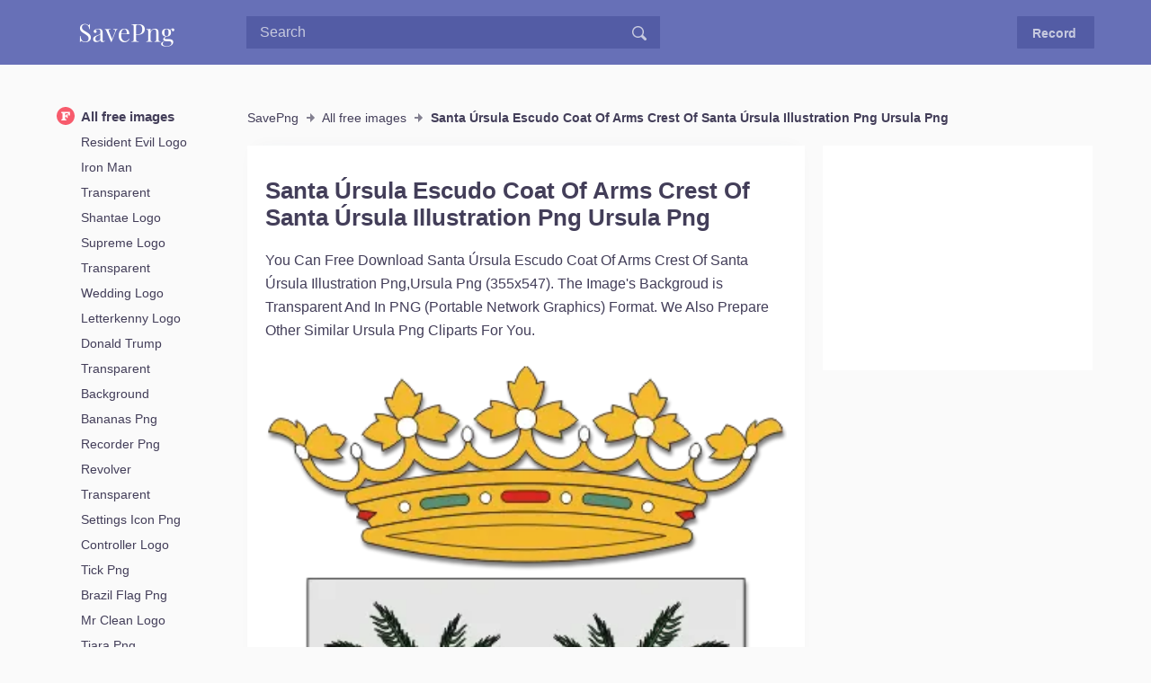

--- FILE ---
content_type: text/html
request_url: https://www.savepng.com/png/97304/
body_size: 5986
content:
<!DOCTYPE html>
<html lang="en">
<head>
    <meta http-equiv="Content-type" content="text/html; charset=utf-8">
    <meta name="viewport" content="width=device-width, initial-scale=1">
    <title>Santa Úrsula Escudo Coat Of Arms Crest Of Santa Úrsula Illustration Png Ursula Png HD Png Download , Transparent Png Image - SavePng</title>
    <meta name="description" content="Santa Úrsula Escudo Coat Of Arms Crest Of Santa Úrsula Illustration Png Ursula Png Transparent Png is free transparent png image. To explore more similar hd image on SavePng">
    <!-- Facebook -->
    <meta property="og:site_name" content="SavePng">
    <meta property="og:title" content="Santa Úrsula Escudo Coat Of Arms Crest Of Santa Úrsula Illustration Png Ursula Png HD Png Download , Transparent Png Image - SavePng">
    <meta property="og:url" content="https://www.savepng.com">
    <meta property="og:description" content="Santa Úrsula Escudo Coat Of Arms Crest Of Santa Úrsula Illustration Png Ursula Png Transparent Png is free transparent png image. To explore more similar hd image on SavePng">
    <meta property="og:image" content="/static/savepng/savepng-share.png">
    <meta property="og:type" content="website">
    <link rel="icon" type="image/x-icon" sizes="16x16 32x32" href="/static/savepng/favicon.ico">
    <link rel="apple-touch-icon" href="/static/savepng/savepng-icon.png">
    <link rel="stylesheet" href="/static/savepng/css/index.css">
    <!--[if IE 9]>
    <link rel="stylesheet" href="/static/savepng/css/index-ie9.css">
    <![endif]-->
    <meta name="theme-color" content="#38344a">
    <link rel="canonical" href="https://www.savepng.com">
</head>
<body>

<div class="top-section">
    <header class="site-header">
        <div class="header-left-side">
            <div class="hamburger">
                <span>Slide Menu</span>
            </div>
            <div class="site-title">
           <a href="https://www.savepng.com"><img class="logo" src="/static/savepng/logo.png?v=2024001" alt="SavePng"></a>
            </div>
        </div>
        <div class="header-right-side">
            <div class="search">
                <input class="search-input" name="s" placeholder="Search" data-router="/tag/{key}/" required>
                <label >
                    <input class="search-button" type="submit"/>
                    <svg width="16" height="16" viewBox="0 0 16 16" xmlns="http://www.w3.org/2000/svg"><title>Search
                            icon</title>
                        <path d="M15.575 13.518l-3.493-3.492c.635-1.01 1.01-2.2 1.01-3.48C13.09 2.93 10.16 0 6.544 0 2.93 0 0 2.93 0 6.546s2.93 6.545 6.545 6.545c1.28 0 2.472-.372 3.48-1.008l3.492 3.493c.567.567 1.49.567 2.058 0 .567-.57.567-1.49 0-2.057zM1.455 6.546c0-2.808 2.283-5.09 5.09-5.09s5.09 2.282 5.09 5.09c0 2.807-2.283 5.09-5.09 5.09s-5.09-2.283-5.09-5.09z"
                              fill="#C7CADF" fill-rule="evenodd"/>
                    </svg>
                </label>
            </div>
            <div class="right-side-buttons">
                
                <div class="social">
                    <a href="/user/record" rel="nofollow" class="submit-resource-button" >Record</a>
                </div>
            </div>
        </div>
    </header>
</div>
<div class="middle-section">
    <div class="section-wrapper">
        <div class="side-menu pull-left">
    <ul class="menu-wrapper">
        <li class="parent">
            <a class="parent-icon free-fonts" href="/so/0/" title="All free images">All free images</a>
            <ul class="children">
                
                    <li class="child">
                        <a class="free-fonts-mockups" href="/so/15589/" title="Resident Evil Logo">Resident Evil Logo</a>
                    </li>
                
                    <li class="child">
                        <a class="free-fonts-mockups" href="/so/16078/" title="Iron Man Transparent">Iron Man Transparent</a>
                    </li>
                
                    <li class="child">
                        <a class="free-fonts-mockups" href="/so/16641/" title="Shantae Logo">Shantae Logo</a>
                    </li>
                
                    <li class="child">
                        <a class="free-fonts-mockups" href="/so/17240/" title="Supreme Logo Transparent">Supreme Logo Transparent</a>
                    </li>
                
                    <li class="child">
                        <a class="free-fonts-mockups" href="/so/17808/" title="Wedding Logo">Wedding Logo</a>
                    </li>
                
                    <li class="child">
                        <a class="free-fonts-mockups" href="/so/18541/" title="Letterkenny Logo">Letterkenny Logo</a>
                    </li>
                
                    <li class="child">
                        <a class="free-fonts-mockups" href="/so/22318/" title="Donald Trump Transparent Background">Donald Trump Transparent Background</a>
                    </li>
                
                    <li class="child">
                        <a class="free-fonts-mockups" href="/so/23928/" title="Bananas Png">Bananas Png</a>
                    </li>
                
                    <li class="child">
                        <a class="free-fonts-mockups" href="/so/25390/" title="Recorder Png">Recorder Png</a>
                    </li>
                
                    <li class="child">
                        <a class="free-fonts-mockups" href="/so/26107/" title="Revolver Transparent">Revolver Transparent</a>
                    </li>
                
                    <li class="child">
                        <a class="free-fonts-mockups" href="/so/30374/" title="Settings Icon Png">Settings Icon Png</a>
                    </li>
                
                    <li class="child">
                        <a class="free-fonts-mockups" href="/so/30479/" title="Controller Logo">Controller Logo</a>
                    </li>
                
                    <li class="child">
                        <a class="free-fonts-mockups" href="/so/34111/" title="Tick Png">Tick Png</a>
                    </li>
                
                    <li class="child">
                        <a class="free-fonts-mockups" href="/so/35760/" title="Brazil Flag Png">Brazil Flag Png</a>
                    </li>
                
                    <li class="child">
                        <a class="free-fonts-mockups" href="/so/39315/" title="Mr Clean Logo">Mr Clean Logo</a>
                    </li>
                
                    <li class="child">
                        <a class="free-fonts-mockups" href="/so/40928/" title="Tiara Png">Tiara Png</a>
                    </li>
                
                    <li class="child">
                        <a class="free-fonts-mockups" href="/so/40977/" title="Undertale Png">Undertale Png</a>
                    </li>
                
                    <li class="child">
                        <a class="free-fonts-mockups" href="/so/45083/" title="Russell Westbrook Png">Russell Westbrook Png</a>
                    </li>
                
                    <li class="child">
                        <a class="free-fonts-mockups" href="/so/45592/" title="Thumbtack Png">Thumbtack Png</a>
                    </li>
                
                    <li class="child">
                        <a class="free-fonts-mockups" href="/so/45913/" title="Incredible Hulk Logo">Incredible Hulk Logo</a>
                    </li>
                
                    <li class="child">
                        <a class="free-fonts-mockups" href="/so/49271/" title="Xbox One Logo Png">Xbox One Logo Png</a>
                    </li>
                
                    <li class="child">
                        <a class="free-fonts-mockups" href="/so/50372/" title="Blizzard Entertainment Logo">Blizzard Entertainment Logo</a>
                    </li>
                
                    <li class="child">
                        <a class="free-fonts-mockups" href="/so/50575/" title="Got7 Logo Png">Got7 Logo Png</a>
                    </li>
                
                    <li class="child">
                        <a class="free-fonts-mockups" href="/so/50715/" title="Lens Flare Meme Png">Lens Flare Meme Png</a>
                    </li>
                
                    <li class="child">
                        <a class="free-fonts-mockups" href="/so/53830/" title="Vs Transparent">Vs Transparent</a>
                    </li>
                
                    <li class="child">
                        <a class="free-fonts-mockups" href="/so/55196/" title="Globe Transparent">Globe Transparent</a>
                    </li>
                
                    <li class="child">
                        <a class="free-fonts-mockups" href="/so/57835/" title="Teacher Png">Teacher Png</a>
                    </li>
                
                    <li class="child">
                        <a class="free-fonts-mockups" href="/so/63144/" title="Slytherin Png">Slytherin Png</a>
                    </li>
                
                    <li class="child">
                        <a class="free-fonts-mockups" href="/so/69885/" title="Graveyard Png">Graveyard Png</a>
                    </li>
                
                    <li class="child">
                        <a class="free-fonts-mockups" href="/so/70327/" title="Tails Png">Tails Png</a>
                    </li>
                
            </ul>
        </li>

    </ul>
</div>
        <main class="content">
            <div class="breadcrumb"><span>
              <a href="/" itemprop="url"><span itemprop="title">SavePng</span></a>
            </span>
                <svg width="9" height="10" viewBox="0 0 9 10" xmlns="http://www.w3.org/2000/svg"><title>arrow</title><path d="M4 6H0V4h4V0l5 5-5 5V6z" fill="#838090" fill-rule="evenodd"/></svg>

                <span>
              <a href="/so/0/" itemprop="url"><span itemprop="title">All free images</span></a>
            </span>
                <svg width="9" height="10" viewBox="0 0 9 10" xmlns="http://www.w3.org/2000/svg"><title>arrow</title><path d="M4 6H0V4h4V0l5 5-5 5V6z" fill="#838090" fill-rule="evenodd"/></svg>
                <span>
              <a class="breadcrumb-current-link" href="/png/97304/" itemprop="url"><span itemprop="title">Santa Úrsula Escudo Coat Of Arms Crest Of Santa Úrsula Illustration Png Ursula Png</span></a>
            </span>
            </div>
            <div class="resource-details">
                <div class="resource-preview">
                    <h1 class="resource-title" itemprop="name">Santa Úrsula Escudo Coat Of Arms Crest Of Santa Úrsula Illustration Png Ursula Png</h1>
                    <div class="resource-description" itemprop="text">
                        <div class="resource-description">
                            <p>You Can Free Download Santa Úrsula  Escudo Coat Of Arms Crest Of Santa Úrsula Illustration Png,Ursula Png (355x547). The Image's Backgroud is Transparent And In PNG (Portable Network Graphics) Format. We Also Prepare Other Similar Ursula Png Cliparts For You.</p>
                        </div>
                        <div class="resource-images">
                            <div class="resource-image"><img itemprop="image" class="big-resource" src="https://icon.savepng.com/image/0/97298/5825e472e122c0d82fae3c090927e678.webp" alt="Santa Úrsula Escudo Coat Of Arms Crest Of Santa Úrsula Illustration Png Ursula Png"></div>
                            <div class="content-ad mb20"></div>
                        </div>
                        <div class="body-tags">
                            
                            <a href="/so/153647/" rel="tag">Ursula Png</a>
                            
                        </div>
                    </div>
                    <div class="download-and-share">
                        <div class="download-btn-wrapper">
                            <a class="download-btn ad-1" href="/png/download/97304/" title ="Download Santa Úrsula Escudo Coat Of Arms Crest Of Santa Úrsula Illustration Png Ursula Png" target="_blank">
                                <span class="arrow-down"><svg width="20" height="64" viewBox="0 0 20 64" xmlns="http://www.w3.org/2000/svg"><title>Download Santa Úrsula Escudo Coat Of Arms Crest Of Santa Úrsula Illustration Png Ursula Png</title><path d="M8 31v-8h4v8h8L10 41 0 31h8z" fill="#FFF" fill-rule="evenodd"/></svg></span>
                                <span class="download-text">Download</span>
                            </a>
                        </div>
                        <div class="share-buttons">
                            <div class="share-title">Share</div>
                            <div class="buttons-wrapper">
                                <a class="share-link share-twitter"  href="//twitter.com/share?url=https://www.savepng.com/png/97304/&amp;text=Santa Úrsula Escudo Coat Of Arms Crest Of Santa Úrsula Illustration Png Ursula Png" target="_blank">
                                    <svg width="18" height="16" viewBox="0 0 18 16" xmlns="http://www.w3.org/2000/svg">
                                        <title>Twitter</title>
                                        <path d="M8.78 4.948l-.65-.084C5.76 4.54 3.693 3.437 1.937 1.587L1.078.67l-.22.677c-.468 1.51-.17 3.107.807 4.18.52.594.403.678-.494.325C.86 5.74.586 5.654.56 5.697c-.092.1.22 1.384.467 1.892.34.706 1.028 1.398 1.782 1.807l.637.325-.755.014c-.728 0-.754.014-.676.31.26.92 1.288 1.893 2.432 2.317l.806.297-.702.452c-1.04.65-2.263 1.016-3.486 1.045C.48 14.17 0 14.227 0 14.27c0 .14 1.587.932 2.51 1.243 2.77.918 6.06.522 8.532-1.046 1.756-1.115 3.512-3.333 4.33-5.48.443-1.143.885-3.234.885-4.236 0-.65.04-.734.768-1.51.43-.453.832-.947.91-1.088.13-.268.117-.268-.546-.028-1.106.423-1.263.367-.716-.27.403-.45.884-1.27.884-1.51 0-.042-.195.028-.416.155-.234.14-.754.353-1.145.48l-.702.24-.637-.466c-.35-.255-.846-.537-1.106-.622-.663-.198-1.678-.17-2.276.057C9.65.823 8.623 2.462 8.74 4.255l.04.692z" fill="#68B0E1" fill-rule="evenodd"/>
                                    </svg>
                                    <span class="share-text">Twitter</span>
                                </a>
                                <a class="share-link share-facebook" href="//www.facebook.com/sharer.php?u=https://www.savepng.com/png/97304/" target="_blank">
                                    <svg width="18" height="18" viewBox="0 0 18 18" xmlns="http://www.w3.org/2000/svg">
                                        <title>Facebook</title>
                                        <g fill="none" fill-rule="evenodd"><path fill="#6A81A4" d="M0 0h18v18H0z"/><path d="M13 11h2l.5-2.413H13V7.38c0-.63.032-.967 1-.967h1.5V4h-2.1C10.912 4 10 5.17 10 7.138v1.45H8.5V11H10v7h3v-7z" fill="#FFF"/></g>
                                    </svg>
                                    <span class="share-text">Facebook</span>
                                </a>
                                <a class="share-link share-pinterest" href="//pinterest.com/pin/create/button/?url=https://www.savepng.com/png/97304/&amp;media=https://www.savepng.comhttps://icon.savepng.com/image/0/97298/5825e472e122c0d82fae3c090927e678.webp&amp;description=Santa Úrsula Escudo Coat Of Arms Crest Of Santa Úrsula Illustration Png Ursula Png" target="_blank">
                                    <svg width="18" height="18" viewBox="0 0 18 18" xmlns="http://www.w3.org/2000/svg">
                                        <title>Pinterest</title><g fill="none" fill-rule="evenodd">
                                            <circle fill="#B65151" cx="9" cy="9" r="9"/>
                                            <path d="M4 8.976c0 1.205.64 2.706 1.668 3.184.157.072.24.04.275-.11.027-.114.166-.672.228-.932.022-.083.012-.155-.056-.237-.338-.41-.61-1.168-.61-1.874 0-1.813 1.372-3.567 3.71-3.567 2.02 0 3.434 1.375 3.434 3.343 0 2.224-1.12 3.764-2.583 3.764-.807 0-1.412-.666-1.218-1.486.233-.975.68-2.03.68-2.735 0-.632-.338-1.16-1.04-1.16-.824 0-1.487.855-1.487 2 0 .727.246 1.218.246 1.218s-.814 3.446-.963 4.087c-.254 1.09.034 2.852.06 3.006.012.083.104.11.155.04.08-.106 1.063-1.578 1.34-2.644l.51-1.954c.27.512 1.052.944 1.886.944 2.48 0 4.266-2.28 4.266-5.113C14.5 6.03 12.284 4 9.432 4 5.882 4 4 6.38 4 8.976z" fill="#FFF"/>
                                        </g>
                                    </svg>
                                    <span class="share-text">Pinterest</span>
                                </a>
                            </div>
                        </div>
                    </div>
                </div>
                <div class="sidebar">
                    <div class="hosting-300-green">
                        <div class="ad-2">
                            
                        </div>
                    </div>
                </div>
            </div>
            <div class="related-resources">
                <ul class="resources-wrapper">
                    
                        <li class="card">
                            <div class="card-wrapper">
                                <a class="card-image" href="/png/1780/" style="background-color: #e3e8e6;">
                                    <img class="resource" src="https://icon.savepng.com/image/0/1774/f3097253af17e88e2ca8e210228c001f.webp" alt="Gothic Skull Png">
                                </a>
                                <div class="mini-description">
                                    <h2 class="card-title  no-icon-title">
                                        <a href="/png/1780/">Gothic Skull Png</a>
                                    </h2>
                                    <p class="overlay-description">Gothic Skull Png </p>
                                </div>
                            </div>
                        </li>
                    
                        <li class="card">
                            <div class="card-wrapper">
                                <a class="card-image" href="/png/2439/" style="background-color: #e3e8e6;">
                                    <img class="resource" src="https://icon.savepng.com/image/0/2433/c7a5b9222f0e5bb420cc025bc2ea1be1.webp" alt="Png Polaroid Frames">
                                </a>
                                <div class="mini-description">
                                    <h2 class="card-title  no-icon-title">
                                        <a href="/png/2439/">Png Polaroid Frames</a>
                                    </h2>
                                    <p class="overlay-description">Png Polaroid Frames </p>
                                </div>
                            </div>
                        </li>
                    
                        <li class="card">
                            <div class="card-wrapper">
                                <a class="card-image" href="/png/3555/" style="background-color: #e3e8e6;">
                                    <img class="resource" src="https://icon.savepng.com/image/0/3549/77e5cc4a595da807145ece8503c7f7d2.webp" alt="Logo Mickey Mouse Png">
                                </a>
                                <div class="mini-description">
                                    <h2 class="card-title  no-icon-title">
                                        <a href="/png/3555/">Logo Mickey Mouse Png</a>
                                    </h2>
                                    <p class="overlay-description">Logo Mickey Mouse Png </p>
                                </div>
                            </div>
                        </li>
                    
                        <li class="card">
                            <div class="card-wrapper">
                                <a class="card-image" href="/png/3601/" style="background-color: #e3e8e6;">
                                    <img class="resource" src="https://icon.savepng.com/image/0/3595/5d753c881df11d920c73d9787ad4d975.webp" alt="Transparent Background Mickey Mouse Png">
                                </a>
                                <div class="mini-description">
                                    <h2 class="card-title  no-icon-title">
                                        <a href="/png/3601/">Transparent Background Mickey Mouse Png</a>
                                    </h2>
                                    <p class="overlay-description">Transparent Background Mickey Mouse Png </p>
                                </div>
                            </div>
                        </li>
                    
                        <li class="card">
                            <div class="card-wrapper">
                                <a class="card-image" href="/png/4360/" style="background-color: #e3e8e6;">
                                    <img class="resource" src="https://icon.savepng.com/image/0/4354/0d59be2a8607403f2498e954b0f07c97.webp" alt="Iphone 12s Pro Max Png">
                                </a>
                                <div class="mini-description">
                                    <h2 class="card-title  no-icon-title">
                                        <a href="/png/4360/">Iphone 12s Pro Max Png</a>
                                    </h2>
                                    <p class="overlay-description">Iphone 12s Pro Max Png </p>
                                </div>
                            </div>
                        </li>
                    
                        <li class="card">
                            <div class="card-wrapper">
                                <a class="card-image" href="/png/4479/" style="background-color: #e3e8e6;">
                                    <img class="resource" src="https://icon.savepng.com/image/0/4473/6f8a7040259f40f14f9cc4b143d4e1a6.webp" alt="Hello Kitty Casa Png">
                                </a>
                                <div class="mini-description">
                                    <h2 class="card-title  no-icon-title">
                                        <a href="/png/4479/">Hello Kitty Casa Png</a>
                                    </h2>
                                    <p class="overlay-description">Hello Kitty Casa Png </p>
                                </div>
                            </div>
                        </li>
                    
                        <li class="card">
                            <div class="card-wrapper">
                                <a class="card-image" href="/png/5557/" style="background-color: #e3e8e6;">
                                    <img class="resource" src="https://icon.savepng.com/image/0/5551/493948c5e05ffb0e6d4e288ca348ac37.webp" alt="Frame De Madeira Png">
                                </a>
                                <div class="mini-description">
                                    <h2 class="card-title  no-icon-title">
                                        <a href="/png/5557/">Frame De Madeira Png</a>
                                    </h2>
                                    <p class="overlay-description">Frame De Madeira Png </p>
                                </div>
                            </div>
                        </li>
                    
                        <li class="card">
                            <div class="card-wrapper">
                                <a class="card-image" href="/png/5670/" style="background-color: #e3e8e6;">
                                    <img class="resource" src="https://icon.savepng.com/image/0/5664/721ba92aee20ac87fecf31b9836c5012.webp" alt="Fortnite Grappler Png">
                                </a>
                                <div class="mini-description">
                                    <h2 class="card-title  no-icon-title">
                                        <a href="/png/5670/">Fortnite Grappler Png</a>
                                    </h2>
                                    <p class="overlay-description">Fortnite Grappler Png </p>
                                </div>
                            </div>
                        </li>
                    
                        <li class="card">
                            <div class="card-wrapper">
                                <a class="card-image" href="/png/5706/" style="background-color: #e3e8e6;">
                                    <img class="resource" src="https://icon.savepng.com/image/0/5700/cfe9748b4296e31b7f73e9d8897ae8fe.webp" alt="Fortnite Default Dance Png">
                                </a>
                                <div class="mini-description">
                                    <h2 class="card-title  no-icon-title">
                                        <a href="/png/5706/">Fortnite Default Dance Png</a>
                                    </h2>
                                    <p class="overlay-description">Fortnite Default Dance Png </p>
                                </div>
                            </div>
                        </li>
                    
                        <li class="card">
                            <div class="card-wrapper">
                                <a class="card-image" href="/png/5745/" style="background-color: #e3e8e6;">
                                    <img class="resource" src="https://icon.savepng.com/image/0/5739/c77d5007679af5a0904f0e1017041592.webp" alt="Fortnite Bear Png">
                                </a>
                                <div class="mini-description">
                                    <h2 class="card-title  no-icon-title">
                                        <a href="/png/5745/">Fortnite Bear Png</a>
                                    </h2>
                                    <p class="overlay-description">Fortnite Bear Png </p>
                                </div>
                            </div>
                        </li>
                    
                        <li class="card">
                            <div class="card-wrapper">
                                <a class="card-image" href="/png/5814/" style="background-color: #e3e8e6;">
                                    <img class="resource" src="https://icon.savepng.com/image/0/5808/f842605d15a418dbb1f7e819fef26a14.webp" alt="Bandages Fortnite Png">
                                </a>
                                <div class="mini-description">
                                    <h2 class="card-title  no-icon-title">
                                        <a href="/png/5814/">Bandages Fortnite Png</a>
                                    </h2>
                                    <p class="overlay-description">Bandages Fortnite Png </p>
                                </div>
                            </div>
                        </li>
                    
                        <li class="card">
                            <div class="card-wrapper">
                                <a class="card-image" href="/png/6045/" style="background-color: #e3e8e6;">
                                    <img class="resource" src="https://icon.savepng.com/image/0/6039/f9947a7ca8a9eb02671e1efaf58f67a3.webp" alt="Fire Png Effects">
                                </a>
                                <div class="mini-description">
                                    <h2 class="card-title  no-icon-title">
                                        <a href="/png/6045/">Fire Png Effects</a>
                                    </h2>
                                    <p class="overlay-description">Fire Png Effects </p>
                                </div>
                            </div>
                        </li>
                    
                        <li class="card">
                            <div class="card-wrapper">
                                <a class="card-image" href="/png/6089/" style="background-color: #e3e8e6;">
                                    <img class="resource" src="https://icon.savepng.com/image/0/6083/c82464b762f6385a8336d5005b95d0d0.webp" alt="Fire Hot Png">
                                </a>
                                <div class="mini-description">
                                    <h2 class="card-title  no-icon-title">
                                        <a href="/png/6089/">Fire Hot Png</a>
                                    </h2>
                                    <p class="overlay-description">Fire Hot Png </p>
                                </div>
                            </div>
                        </li>
                    
                        <li class="card">
                            <div class="card-wrapper">
                                <a class="card-image" href="/png/6861/" style="background-color: #e3e8e6;">
                                    <img class="resource" src="https://icon.savepng.com/image/0/6855/78ea5d2c06f978c864274cea6e44612f.webp" alt="Dog Paw Prints Png">
                                </a>
                                <div class="mini-description">
                                    <h2 class="card-title  no-icon-title">
                                        <a href="/png/6861/">Dog Paw Prints Png</a>
                                    </h2>
                                    <p class="overlay-description">Dog Paw Prints Png </p>
                                </div>
                            </div>
                        </li>
                    
                        <li class="card">
                            <div class="card-wrapper">
                                <a class="card-image" href="/png/7132/" style="background-color: #e3e8e6;">
                                    <img class="resource" src="https://icon.savepng.com/image/0/7126/3a7069cd0c0b0f22576aa06e702a63ce.webp" alt="Budweiser Crown Png">
                                </a>
                                <div class="mini-description">
                                    <h2 class="card-title  no-icon-title">
                                        <a href="/png/7132/">Budweiser Crown Png</a>
                                    </h2>
                                    <p class="overlay-description">Budweiser Crown Png </p>
                                </div>
                            </div>
                        </li>
                    
                        <li class="card">
                            <div class="card-wrapper">
                                <a class="card-image" href="/png/7296/" style="background-color: #e3e8e6;">
                                    <img class="resource" src="https://icon.savepng.com/image/0/7290/96e64dec535e7c334670dda1fdb9c395.webp" alt="Black Confetti Png Gif">
                                </a>
                                <div class="mini-description">
                                    <h2 class="card-title  no-icon-title">
                                        <a href="/png/7296/">Black Confetti Png Gif</a>
                                    </h2>
                                    <p class="overlay-description">Black Confetti Png Gif </p>
                                </div>
                            </div>
                        </li>
                    
                        <li class="card">
                            <div class="card-wrapper">
                                <a class="card-image" href="/png/7335/" style="background-color: #e3e8e6;">
                                    <img class="resource" src="https://icon.savepng.com/image/0/7329/b6f23397ffd78932b31237ad348d6537.webp" alt="Throw Kindness Around Like Confetti Png">
                                </a>
                                <div class="mini-description">
                                    <h2 class="card-title  no-icon-title">
                                        <a href="/png/7335/">Throw Kindness Around Like Confetti Png</a>
                                    </h2>
                                    <p class="overlay-description">Throw Kindness Around Like Confetti Png </p>
                                </div>
                            </div>
                        </li>
                    
                        <li class="card">
                            <div class="card-wrapper">
                                <a class="card-image" href="/png/7847/" style="background-color: #e3e8e6;">
                                    <img class="resource" src="https://icon.savepng.com/image/0/7841/e93476f110a8e12523aa03b288abf0d9.webp" alt="Christmas Tree Small Png">
                                </a>
                                <div class="mini-description">
                                    <h2 class="card-title  no-icon-title">
                                        <a href="/png/7847/">Christmas Tree Small Png</a>
                                    </h2>
                                    <p class="overlay-description">Christmas Tree Small Png </p>
                                </div>
                            </div>
                        </li>
                    
                        <li class="card">
                            <div class="card-wrapper">
                                <a class="card-image" href="/png/7973/" style="background-color: #e3e8e6;">
                                    <img class="resource" src="https://icon.savepng.com/image/0/7967/ba9fbf98cc4e69123f54da06e4d2a30e.webp" alt="Christmas Symbols Png">
                                </a>
                                <div class="mini-description">
                                    <h2 class="card-title  no-icon-title">
                                        <a href="/png/7973/">Christmas Symbols Png</a>
                                    </h2>
                                    <p class="overlay-description">Christmas Symbols Png </p>
                                </div>
                            </div>
                        </li>
                    
                        <li class="card">
                            <div class="card-wrapper">
                                <a class="card-image" href="/png/8207/" style="background-color: #e3e8e6;">
                                    <img class="resource" src="https://icon.savepng.com/image/0/8201/c495b95b995a2a439e63297c6fffd480.webp" alt="Christmas Lights Silhouette Png">
                                </a>
                                <div class="mini-description">
                                    <h2 class="card-title  no-icon-title">
                                        <a href="/png/8207/">Christmas Lights Silhouette Png</a>
                                    </h2>
                                    <p class="overlay-description">Christmas Lights Silhouette Png </p>
                                </div>
                            </div>
                        </li>
                    
                        <li class="card">
                            <div class="card-wrapper">
                                <a class="card-image" href="/png/8216/" style="background-color: #e3e8e6;">
                                    <img class="resource" src="https://icon.savepng.com/image/0/8210/a48535a971c38728aa06eabbfc988eb6.webp" alt="Christmas Lights Png Background">
                                </a>
                                <div class="mini-description">
                                    <h2 class="card-title  no-icon-title">
                                        <a href="/png/8216/">Christmas Lights Png Background</a>
                                    </h2>
                                    <p class="overlay-description">Christmas Lights Png Background </p>
                                </div>
                            </div>
                        </li>
                    
                        <li class="card">
                            <div class="card-wrapper">
                                <a class="card-image" href="/png/8400/" style="background-color: #e3e8e6;">
                                    <img class="resource" src="https://icon.savepng.com/image/0/8394/a81263bab6bcb8da6d36d7a98917fbf9.webp" alt="Png Christmas Frame">
                                </a>
                                <div class="mini-description">
                                    <h2 class="card-title  no-icon-title">
                                        <a href="/png/8400/">Png Christmas Frame</a>
                                    </h2>
                                    <p class="overlay-description">Png Christmas Frame </p>
                                </div>
                            </div>
                        </li>
                    
                        <li class="card">
                            <div class="card-wrapper">
                                <a class="card-image" href="/png/8458/" style="background-color: #e3e8e6;">
                                    <img class="resource" src="https://icon.savepng.com/image/0/8452/2ee49733ff11d2c28db6cddac0e3a42f.webp" alt="Christmas Bells Png">
                                </a>
                                <div class="mini-description">
                                    <h2 class="card-title  no-icon-title">
                                        <a href="/png/8458/">Christmas Bells Png</a>
                                    </h2>
                                    <p class="overlay-description">Christmas Bells Png </p>
                                </div>
                            </div>
                        </li>
                    
                        <li class="card">
                            <div class="card-wrapper">
                                <a class="card-image" href="/png/8484/" style="background-color: #e3e8e6;">
                                    <img class="resource" src="https://icon.savepng.com/image/0/8478/a3a27df81a4a1af3f830154562cdf69d.webp" alt="Christmas Lights Png Green">
                                </a>
                                <div class="mini-description">
                                    <h2 class="card-title  no-icon-title">
                                        <a href="/png/8484/">Christmas Lights Png Green</a>
                                    </h2>
                                    <p class="overlay-description">Christmas Lights Png Green </p>
                                </div>
                            </div>
                        </li>
                    
                        <li class="card">
                            <div class="card-wrapper">
                                <a class="card-image" href="/png/8822/" style="background-color: #e3e8e6;">
                                    <img class="resource" src="https://icon.savepng.com/image/0/8816/c208a95720845c1c148c57273f78557c.webp" alt="Butterfly Animated Png">
                                </a>
                                <div class="mini-description">
                                    <h2 class="card-title  no-icon-title">
                                        <a href="/png/8822/">Butterfly Animated Png</a>
                                    </h2>
                                    <p class="overlay-description">Butterfly Animated Png </p>
                                </div>
                            </div>
                        </li>
                    
                        <li class="card">
                            <div class="card-wrapper">
                                <a class="card-image" href="/png/8849/" style="background-color: #e3e8e6;">
                                    <img class="resource" src="https://icon.savepng.com/image/0/8843/a506d751ff5eb4b460f6617654726856.webp" alt="Png Of Butterfly">
                                </a>
                                <div class="mini-description">
                                    <h2 class="card-title  no-icon-title">
                                        <a href="/png/8849/">Png Of Butterfly</a>
                                    </h2>
                                    <p class="overlay-description">Png Of Butterfly </p>
                                </div>
                            </div>
                        </li>
                    
                        <li class="card">
                            <div class="card-wrapper">
                                <a class="card-image" href="/png/8857/" style="background-color: #e3e8e6;">
                                    <img class="resource" src="https://icon.savepng.com/image/0/8851/9aaf8832e02374b35a07603763da43a9.webp" alt="Butterfly Png Editing">
                                </a>
                                <div class="mini-description">
                                    <h2 class="card-title  no-icon-title">
                                        <a href="/png/8857/">Butterfly Png Editing</a>
                                    </h2>
                                    <p class="overlay-description">Butterfly Png Editing </p>
                                </div>
                            </div>
                        </li>
                    
                        <li class="card">
                            <div class="card-wrapper">
                                <a class="card-image" href="/png/8900/" style="background-color: #e3e8e6;">
                                    <img class="resource" src="https://icon.savepng.com/image/0/8894/73e2b5003b397006d445c58e73812dae.webp" alt="Butterfly Png 3d Images">
                                </a>
                                <div class="mini-description">
                                    <h2 class="card-title  no-icon-title">
                                        <a href="/png/8900/">Butterfly Png 3d Images</a>
                                    </h2>
                                    <p class="overlay-description">Butterfly Png 3d Images </p>
                                </div>
                            </div>
                        </li>
                    
                        <li class="card">
                            <div class="card-wrapper">
                                <a class="card-image" href="/png/9045/" style="background-color: #e3e8e6;">
                                    <img class="resource" src="https://icon.savepng.com/image/0/9039/dead655f8f374c643b995e85fb1cdd0c.webp" alt="Cat Art Png">
                                </a>
                                <div class="mini-description">
                                    <h2 class="card-title  no-icon-title">
                                        <a href="/png/9045/">Cat Art Png</a>
                                    </h2>
                                    <p class="overlay-description">Cat Art Png </p>
                                </div>
                            </div>
                        </li>
                    
                        <li class="card">
                            <div class="card-wrapper">
                                <a class="card-image" href="/png/9112/" style="background-color: #e3e8e6;">
                                    <img class="resource" src="https://icon.savepng.com/image/0/9106/6766a9d4994e7ff416849c431872a2ba.webp" alt="Cat In The Hat Transparent Png">
                                </a>
                                <div class="mini-description">
                                    <h2 class="card-title  no-icon-title">
                                        <a href="/png/9112/">Cat In The Hat Transparent Png</a>
                                    </h2>
                                    <p class="overlay-description">Cat In The Hat Transparent Png </p>
                                </div>
                            </div>
                        </li>
                    
                </ul>
            </div>
        </main>
    </div>
</div>
<div class="bottom-section">
    <footer>
        <div class="popular-links-wrapper">
            <div class="popular-links-title">HOT SEARCHES</div>
            <div class="popular-links">
                
            </div>
        </div>
        <div class="links-wrapper">
            <div class="links">
                <a class="footer-link" href="/about">About</a><span>&#8226;</span>
                <a class="footer-link" href="/dmca">Dmca</a><span>&#8226;</span>
                <a class="footer-link" href="/about#contact">Contact</a><span>&#8226;</span>
                <a class="footer-link" href="/privacy">Privacy Policy</a>
             </div>
            <div class="copyright">
                <p>&copy; 2026 SavePng</p>
            </div>
        </div>
    </footer>
</div>
<script src="/static/savepng/js/global.js"></script>
<!-- Google tag (gtag.js) -->
<script async src="https://www.googletagmanager.com/gtag/js?id=G-9W42L7LWNZ"></script>
<script>
  window.dataLayer = window.dataLayer || [];
  function gtag(){dataLayer.push(arguments);}
  gtag('js', new Date());

  gtag('config', 'G-9W42L7LWNZ');
</script>

<script src="/static/savepng/js/info.js"></script>
<script defer src="https://static.cloudflareinsights.com/beacon.min.js/vcd15cbe7772f49c399c6a5babf22c1241717689176015" integrity="sha512-ZpsOmlRQV6y907TI0dKBHq9Md29nnaEIPlkf84rnaERnq6zvWvPUqr2ft8M1aS28oN72PdrCzSjY4U6VaAw1EQ==" data-cf-beacon='{"version":"2024.11.0","token":"4d16cfc578794cc892604b9b36290a31","r":1,"server_timing":{"name":{"cfCacheStatus":true,"cfEdge":true,"cfExtPri":true,"cfL4":true,"cfOrigin":true,"cfSpeedBrain":true},"location_startswith":null}}' crossorigin="anonymous"></script>
</body>
</html>


--- FILE ---
content_type: text/css; charset=utf-8
request_url: https://www.savepng.com/static/savepng/css/index.css
body_size: 10844
content:
pre,textarea{overflow:auto}[hidden],audio:not([controls]),template{display:none}details,main,summary{display:block}input{border-radius:0}input[type=number]{width:auto}input[type=email],input[type=search],input[type=submit],input[type=text]{-webkit-appearance:none}input[type=search]::-webkit-search-cancel-button,input[type=search]::-webkit-search-decoration{-webkit-appearance:none}progress{display:inline-block}small{font-size:75%}textarea{resize:vertical}[unselectable]{-webkit-user-select:none;-moz-user-select:none;-ms-user-select:none;user-select:none}*,:after,:before{box-sizing:inherit;border-style:solid;border-width:0}*{font-size:inherit;line-height:inherit;margin:0;padding:0}:after,:before{text-decoration:inherit;vertical-align:inherit}:root{-ms-overflow-style:-ms-autohiding-scrollbar;overflow-y:scroll;-webkit-text-size-adjust:100%;-ms-text-size-adjust:100%;text-size-adjust:100%;box-sizing:border-box;cursor:default;font:16px/1.5 sans-serif;text-rendering:optimizeLegibility}audio,canvas,iframe,img,svg,video{vertical-align:middle}button,input,select,textarea{background-color:transparent;color:inherit;font-family:inherit;font-style:inherit;font-weight:inherit;min-height:1.5em}code,kbd,pre,samp{font-family:monospace,monospace}nav ol,nav ul{list-style:none}select{-moz-appearance:none;-webkit-appearance:none}select::-ms-expand{display:none}select::-ms-value{color:currentColor}table{border-collapse:collapse;border-spacing:0}::-moz-selection{background-color:#b3d4fc;text-shadow:none}::selection{background-color:#b3d4fc;text-shadow:none}@media screen{[hidden~=screen]{display:inherit}[hidden~=screen]:not(:active):not(:focus):not(:target){clip:rect(0 0 0 0)!important;position:absolute!important}}body,div,footer,h1,h2,h3,h4,header,html,img,li,nav,section,ul{margin:0;padding:0}html{position:relative;min-height:100%;-webkit-text-size-adjust:none;background-color:#fafafa;color:#433e59}li,ul{list-style:none}h1,h2,h3,h4{font-weight:400}body{font-family:Avenir Next,Avenir,Helvetica Neue,Helvetica,Arial,sans-serif}body,input{-webkit-font-smoothing:antialiased;-moz-osx-font-smoothing:grayscale}input{-webkit-appearance:none;-moz-appearance:none;appearance:none;outline:0}a{text-decoration:none;color:#433e59}::-webkit-input-placeholder{color:#8588a5;font-size:16px}:-moz-placeholder,::-moz-placeholder{color:#8588a5;font-size:16px}:-ms-input-placeholder{color:#8588a5;font-size:16px}.search-input::-webkit-input-placeholder{color:#c7cadf}.search-input:-moz-placeholder,.search-input::-moz-placeholder{color:#c7cadf}.search-input:-ms-input-placeholder{color:#c7cadf}.top-section{background-color:#6770b7;height:64px;position:fixed;top:0;left:0;width:100%;z-index:5}.top-section.normal-top-section{position:static}.awesome-bar{display:none;-webkit-transition:all .35s;transition:all .35s;position:fixed;-webkit-transform:translate3d(0,-200%,0);transform:translate3d(0,-200%,0);top:0;width:100%;z-index:9}.awesome-bar.header-show{-webkit-transform:translateZ(0);transform:translateZ(0);z-index:9}.awesome-bar.special{-webkit-transform:translate3d(0,200%,0);transform:translate3d(0,200%,0);bottom:0;display:-webkit-box;display:-webkit-flex;display:-ms-flexbox;display:flex;top:auto}.awesome-bar.special.header-show{-webkit-transform:translateZ(0);transform:translateZ(0);z-index:9}.hidden-bar-item{display:none}.stupon-like-mobile{width:100%;display:-webkit-box;display:-webkit-flex;display:-ms-flexbox;display:flex;text-align:center;height:64px;background-color:#3d3f4e;font-size:15px;line-height:64px;margin:0;font-weight:700;color:#fff;z-index:9;-webkit-box-align:center;-webkit-align-items:center;-ms-flex-align:center;align-items:center;-webkit-box-pack:center;-webkit-justify-content:center;-ms-flex-pack:center;justify-content:center}.stupon-tumbs-up{margin-left:6px;margin-top:-6px}.header-left-side{display:-webkit-box;display:-webkit-flex;display:-ms-flexbox;display:flex;-webkit-box-align:center;-webkit-align-items:center;-ms-flex-align:center;align-items:center;height:64px;width:300px;margin:0 auto;position:relative}.header-right-side{display:none;height:64px}.hamburger{display:block;position:relative;overflow:hidden;margin:0;padding:0;width:20px;height:48px;font-size:0;text-indent:-9999px;box-shadow:none;border:none;cursor:pointer}.site-title{width:15%;float:left;padding-top:2px;height:50px;margin-right:1%}.site-title img{max-width:150px;max-height:80px}.hamburger:focus{outline:0}.hamburger span{display:block;position:absolute;top:23px;left:1px;right:18px;height:3px;background:#fff}.hamburger span:after,.hamburger span:before{position:absolute;display:block;left:0;width:100%;height:3px;background-color:#fff;content:""}.hamburger span:before{top:-10px}.hamburger span:after{bottom:-10px}.hamburger span{width:17px;-webkit-transition:-webkit-transform .3s;transition:-webkit-transform .3s;transition:transform .3s;transition:transform .3s,-webkit-transform .3s}.hamburger span:before{-webkit-transform-origin:top right;transform-origin:top right;-webkit-transition:width .3s,top .3s,-webkit-transform .3s;transition:width .3s,top .3s,-webkit-transform .3s;transition:transform .3s,width .3s,top .3s;transition:transform .3s,width .3s,top .3s,-webkit-transform .3s}.hamburger span:after{-webkit-transform-origin:bottom right;transform-origin:bottom right;-webkit-transition:width .3s,bottom .3s,-webkit-transform .3s;transition:width .3s,bottom .3s,-webkit-transform .3s;transition:transform .3s,width .3s,bottom .3s;transition:transform .3s,width .3s,bottom .3s,-webkit-transform .3s}.hamburger.is-active span{-webkit-transform:rotate(180deg);transform:rotate(180deg)}.hamburger.is-active span:after,.hamburger.is-active span:before{width:60%}.hamburger.is-active span:before{top:0;-webkit-transform:translateX(8px) translateY(1px) rotate(45deg);transform:translateX(8px) translateY(1px) rotate(45deg)}.hamburger.is-active span:after{bottom:0;-webkit-transform:translateX(8px) translateY(-1px) rotate(-45deg);transform:translateX(8px) translateY(-1px) rotate(-45deg)}.logo{position:absolute;right:50%;top:50%;-webkit-transform:translate(50%,-50%);transform:translate(50%,-50%)}.side-menu{overflow-y:scroll;position:fixed;height:100%;z-index:100;width:100%;top:64px;left:0;-webkit-transform:translateX(-100%);transform:translateX(-100%);-webkit-transition:-webkit-transform .4s;transition:-webkit-transform .4s;transition:transform .4s;transition:transform .4s,-webkit-transform .4s;background-color:#fafafa;padding:20px 0 94px}.side-menu.is-active{-webkit-transform:translateX(0);transform:translateX(0)}.menu-wrapper{width:300px;margin:0 auto}.parent{margin:20px 0 0}.parent:first-child{margin:0}.parent a{font-size:15px;color:#433e59;font-weight:700}.parent .parent-icon{padding:0 0 1px 27px;background-image:url(../resources-1.4.svg);background-repeat:no-repeat;background-position:40px 40px;height:20px;width:162px;display:block;white-space:nowrap;overflow:hidden;text-overflow:ellipsis;line-height:22px;margin:0 0 5px}.parent .free-psd{background-position:0 0}.parent .free-sketch{background-position:-40px -40px}.parent .free-fonts{background-position:-80px -80px}.parent .free-vector{background-position:-120px -120px}.parent .adobe-xd-templates{background-position:-160px -160px}.parent .free-figma{background-position:-200px -200px}.parent .free-wordpress{background-position:-440px -440px}.parent .free-google-slides{background-position:-280px -280px}.parent .free-keynote-templates{background-position:-480px -480px}.parent .free-powerpoint-templates{background-position:-520px -520px}.parent svg{vertical-align:sub;margin:0 7px 0 0}.parent .logos-icon{background-image:url(https://cdn.freebiesupply.com/resources/resources-logos-1.5.svg)}.parent .car-logos{background-position:0 0}.parent .bank-logos{background-position:-40px -40px}.parent .fashion-logos{background-position:-80px -80px}.parent .nfl-logos{background-position:-120px -120px}.parent .mlb-logos{background-position:-160px -160px}.parent .nba-logos{background-position:-200px -200px}.parent .nhl-logos{background-position:-240px -240px}.parent .fast-food-logos{background-position:-280px -280px}.parent .soda-logos{background-position:-320px -320px}.parent .mls-logos{background-position:-360px -360px}.parent .superhero-logos{background-position:-400px -400px}.children li{line-height:28px;margin:0 0 0 27px}.children a{font-size:14px;color:#433e59;font-weight:400}.children li[class=separator]:before{content:"";display:block;height:1px;width:30px;background-color:#f2f2f5;margin:15px 0 12px}.children li[class=separator]~li[class=extra]{padding-top:0}.children li[class=separator]~li[class=extra]:before{content:"";display:none}.adobe-xd-templates .adobe-xd-templates,.free-figma .free-figma,.free-fonts .free-fonts,.free-photoshop-actions .free-photoshop-actions,.free-photoshop-brushes .free-photoshop-brushes,.free-psd .free-psd,.free-psd-icons .free-psd-icons,.free-psd-misc .free-psd-misc,.free-psd-mobile-design .free-psd-mobile-design,.free-psd-mockups .free-psd-mockups,.free-psd-ui-kits .free-psd-ui-kits,.free-psd-websites .free-psd-websites,.free-sketch .free-sketch,.free-sketch-icons .free-sketch-icons,.free-sketch-misc .free-sketch-misc,.free-sketch-mobile-design .free-sketch-mobile-design,.free-sketch-mockups .free-sketch-mockups,.free-sketch-ui-kits .free-sketch-ui-kits,.free-sketch-websites .free-sketch-websites,.free-vector .free-vector{color:#828eec}.section-wrapper{margin:94px 0 0}.content{margin:0 auto;width:300px}.resources{position:relative;height:100%;min-height:700px}h1,h2{font-weight:700}h2{font-size:20px;margin:0 0 10px}.category-description{margin:0 0 30px}.card{width:300px;margin:0 0 25px;position:relative}.card,.card:after{background-color:#fff}.card:after{width:280px;height:245px;display:block;box-shadow:0 5px 20px 0 rgba(51,73,94,.05);content:"";position:absolute;bottom:0;left:10px;z-index:-1}.card p{font-size:11px;color:#7e7c87;padding:0 10px 5px;width:100%;display:-webkit-box;display:-webkit-flex;display:-ms-flexbox;display:flex;-webkit-box-align:center;-webkit-align-items:center;-ms-flex-align:center;align-items:center;pointer-events:none;line-height:18px;font-family:-apple-system,Lucida Grande,Lucida Sans Unicode,Lucida Sans,Geneva,Verdana,sans-serif}.card .description-indented{padding:0 20px 5px 32px}.card-image{display:block}.card-image img{width:300px;height:225px;text-align:center}.mini-description{height:30px;overflow:hidden}.card-title.no-icon-title{padding:5px 20px 5px 10px}.card-title{font-size:13px;background-color:#fff;padding:5px 20px 4px 5px;margin:0;display:-webkit-box;display:-webkit-flex;display:-ms-flexbox;display:flex;line-height:20px;-webkit-box-pack:justify;-webkit-justify-content:space-between;-ms-flex-pack:justify;justify-content:space-between}.card-title .card-icon{padding:0 0 1px 27px;background-image:url(https://cdn.freebiesupply.com/resources/resources-1.4.svg);background-repeat:no-repeat;background-position:40px 40px;height:20px;line-height:20px}.card-title a{white-space:nowrap;overflow:hidden;text-overflow:ellipsis;width:290px;display:inline-block;vertical-align:bottom}.card-title a[class*=free-photoshop],.card-title a[class*=free-psd]{background-position:0 0}.card-title a[class*=free-sketch]{background-position:-40px -40px}.card-title a[class*=free-fonts]{background-position:-80px -80px}.card-title a[class*=free-vector]{background-position:-120px -120px}.card-title a[class*=adobe-xd-templates]{background-position:-160px -160px}.card-title a[class*=free-figma]{background-position:-200px -200px}.card-title a[class*=logos]{background-position:-240px -240px}.card-title a[class$=powerpoint-templates]{background-position:-520px -520px}.card-title a[class*=google-slides-and-powerpoint-templates]{background-position:-280px -280px}.card-title a[class*=flags]{background-position:-320px -320px}.card-title a[class*=calendars]{background-position:-360px -360px}.card-title a[class$=blog]{background-position:-400px -400px}.card-title a[class*=wordpress]{background-position:-440px -440px}.card-title a[class*=keynote-templates]{background-position:-480px -480px}.card-title a[class*=letters]{background-position:-240px -240px}.card-title .buffer-link{width:30px;padding-left:10px;margin-left:10px;pointer-events:visible}.card-title .buffer-link:hover g{fill:#000}.hosting-full-width{width:300px}.breadcrumb{font-size:12px}.breadcrumb .breadcrumb-current-link{font-weight:700}.breadcrumb .breadcrumb-separator{color:#b8b6c0;padding:0 5px}.breadcrumb svg{vertical-align:baseline;margin:0 5px}.details-container{position:relative}.details-container,.resource-preview{background-color:#fff;padding:20px 10px;margin:10px 0 0;border-radius:1px;position:relative}.details-container h1,.resource-preview h1{font-size:20px;line-height:24px;margin:0 0 15px}.details-container:after,.resource-preview:after{width:280px;height:100%;display:block;background-color:#fff;box-shadow:0 5px 20px 0 rgba(51,73,94,.05);content:"";position:absolute;bottom:0;left:10px;z-index:-1}.big-resource{width:280px}.resource-description{font-size:16px;line-height:26px;margin:20px 0 25px}.resource-description blockquote{font-style:italic;color:#433e59;margin:35px 0 0;padding:4px 0 4px 8px;border-left:8px solid #f2f2f5}.resource-description blockquote p{line-height:22px;font-size:14px;margin:0}.resource-description h3{font-size:18px;font-weight:700;margin-top:40px;margin-bottom:10px;color:#6c687b}.resource-description h4{font-size:16px;padding-top:15px;color:#6c687b;font-weight:700}.resource-description a{color:#828eec}.resource-description p{margin-top:15px;margin-bottom:15px}.resource-description p a{color:#433e59;text-decoration:underline}.resource-description p .author-link{color:#828eec;text-decoration:underline}.resource-description img{width:280px;max-width:100%}.resource-description ol{list-style-type:decimal}.resource-description ol li{list-style-type:decimal;list-style-position:inside}.resource-description .author-link{color:#828eec;text-decoration:underline}.resource-images{min-height:200px}.resource-image{margin:0 0 10px}.author-link{color:#828eec;text-decoration:underline}.body-tags{margin:10px 0 0;line-height:18px}.body-tags a{font-size:12px;color:#838090;text-decoration:underline}.content-ad{display:-webkit-box;display:-webkit-flex;display:-ms-flexbox;display:flex;-webkit-box-align:center;-webkit-align-items:center;-ms-flex-align:center;align-items:center;-webkit-box-pack:center;-webkit-justify-content:center;-ms-flex-pack:center;justify-content:center}.download-btn-wrapper{position:relative;width:280px;height:64px}.download-btn{position:relative;overflow:hidden;z-index:2}.download-btn .arrow-down{position:absolute;right:0;top:-100%;width:100%;height:100%}.download-btn .download-text{position:absolute;right:0;top:0;width:100%;height:100%;display:-webkit-box;display:-webkit-flex;display:-ms-flexbox;display:flex;-webkit-box-align:center;-webkit-align-items:center;-ms-flex-align:center;align-items:center;-webkit-box-pack:center;-webkit-justify-content:center;-ms-flex-pack:center;justify-content:center;-webkit-box-orient:vertical;-webkit-box-direction:normal;-webkit-flex-direction:column;-ms-flex-direction:column;flex-direction:column}.download-btn .download-text-download{line-height:1}.download-btn .download-and-like{line-height:1.1;font-size:14px;font-weight:400}.download-btn{display:block;background-color:#53c1e7;color:#fff;line-height:54px;width:280px;height:52px;font-weight:700;font-size:18px;text-align:center;border-radius:1px}.download-btn svg{vertical-align:baseline;margin:0 5px 0 0}.download-btn .source{font-size:14px;font-weight:400;padding:0 0 0 6px}.download-btn-alt{position:absolute;top:0;left:0;z-index:1}.share-buttons{margin:20px 0 0}.share-title{font-size:14px;color:#838090;text-transform:uppercase;font-weight:700}.buttons-wrapper{display:-webkit-box;display:-webkit-flex;display:-ms-flexbox;display:flex;-webkit-box-pack:justify;-webkit-justify-content:space-between;-ms-flex-pack:justify;justify-content:space-between}.buttons-wrapper .share-link{display:block;background-color:#f2f2f5;width:87px;height:38px;line-height:40px;color:#838090;font-size:12px;text-align:center;border-radius:1px}.buttons-wrapper svg{vertical-align:text-bottom;margin:0 3px 0 0}.sidebar{margin:30px 0 0}.sidebar .hosting-300-green{margin:0 0 20px}.hosting{margin:0 0 25px}.ad-2{position:relative;z-index:1;background-color:#fff;height:250px}.hosting-300-blue,.hosting-300-green,.hosting-300-purple{width:300px;height:255px;position:relative}.affiliate{height:250px;display:block;position:absolute;top:0;z-index:0}.affiliate img{width:300px;height:225px;text-align:center}.affiliate-blue img,.affiliate-green img,.affiliate-purple img,.affiliate-similar img{height:auto}.subscribe-box{background-color:#f2f2f5;padding:20px;text-align:center}.email-field-sidebar{width:100%;border-radius:1px}.newsletter-title{font-size:20px;font-weight:700}.newsletter-text{font-size:14px;margin:5px 0 0}.email-field-sidebar{background-color:#fff;border:1px solid #bebdc5;height:40px;margin:15px 0 0;text-align:center}.button-subscribe-sidebar{background-color:#9496c3;color:#fff;font-weight:700;height:42px;font-size:16px;width:100%;margin:10px 0 0;border-radius:1px;cursor:pointer}.related-resources{margin:30px 0}.similar-hosting{width:300px;height:250px;position:relative}.title-similar{font-size:20px;font-weight:700;margin:0 0 10px}.pagination{width:300px;margin:20px auto 60px}.navigation-list{display:-webkit-box;display:-webkit-flex;display:-ms-flexbox;display:flex;-webkit-box-pack:center;-webkit-justify-content:center;-ms-flex-pack:center;justify-content:center}.navigation-list .page-numbers{height:36px;width:36px;text-align:center;margin:0 4px 0 0;font-size:11px}.navigation-list .page-numbers.dots{font-weight:700;line-height:32px;width:10px}.navigation-list .page-numbers.current{background-color:#6770b7;border-radius:1px;color:#fff;line-height:37px;font-weight:700}.navigation-list .page-numbers.current a{color:#fff;box-shadow:none}.navigation-list .next.page-numbers,.navigation-list .prev.page-numbers{line-height:37px;font-size:18px}.navigation-list a{height:36px;line-height:37px;width:36px;color:#6770b7;display:block;text-align:center;font-weight:700;box-shadow:inset 0 0 0 1px #e4e4e9;border-radius:1px}.bottom-section{background-color:#2c3158;padding:60px 0 0}.subscribe{width:300px;margin:0 auto 60px;text-align:center}.subscribe-title{font-size:20px;font-weight:700;color:#fff;margin:0 0 10px}.subscribe-text{color:#bdb9cf;font-size:14px;margin:0 0 35px}.email-field-footer{width:298px;border:1px solid #8588a5;height:40px;font-size:16px;color:#bdb9cf;margin:0 0 10px;padding:0 0 0 15px;border-radius:1px;background-color:#313761}.button-subscribe-footer{background-color:#6770b7;color:#fff;font-size:16px;font-weight:700;width:300px;height:42px;cursor:pointer;border-radius:1px}.popular-links-wrapper{margin-bottom:40px;padding:0 10px}.popular-links{max-width:810px;margin:auto;text-align:center}.popular-links-title{color:#fcfcfc;font-weight:700;font-size:18px;text-align:center;margin-bottom:20px}.popular-link{color:#bdb9cf;font-size:14px;display:inline-block;margin-right:15px;margin-bottom:17px}.popular-link:hover{text-decoration:underline}.popular-link:last-of-type{margin-right:0}.footer-link{color:#bdb9cf;font-size:14px}footer{background-color:#22274c;text-align:center;color:#bdb9cf;font-size:12px;padding:40px 0}footer span{padding:0 4px 0 6px}.links{margin:0 0 10px}#wufoo-q1xbjkg1vgxog4{position:relative;z-index:3}.details-container{min-height:584px}@-webkit-keyframes a{0%{opacity:0}to{opacity:1}}@keyframes a{0%{opacity:0}to{opacity:1}}.spinner-overlay{position:absolute;z-index:2;height:100%;width:100%;top:0;left:0}.fadein .spinner-overlay{opacity:0;-webkit-animation:a ease-in 1;animation:a ease-in 1;-webkit-animation-fill-mode:forwards;animation-fill-mode:forwards;-webkit-animation-duration:.2s;animation-duration:.2s}.spinner{width:80px;height:80px;position:absolute;margin:auto;bottom:0;top:0;left:0;right:0}.double-bounce1,.double-bounce2{width:100%;height:100%;background-color:#40a8b5;background-size:contain;opacity:.6;position:absolute;top:0;left:0;border-radius:50%;-webkit-animation:b 2s infinite ease-in-out;animation:b 2s infinite ease-in-out}.double-bounce2{-webkit-animation-delay:-1s;animation-delay:-1s}@-webkit-keyframes b{0%,to{-webkit-transform:scale(0)}50%{-webkit-transform:scale(1)}}@keyframes b{0%,to{-webkit-transform:scale(0);transform:scale(0)}50%{-webkit-transform:scale(1);transform:scale(1)}}@keyframes c{to{width:0;height:0;overflow:hidden}}@-webkit-keyframes c{to{width:0;height:0;visibility:hidden}}.about-title{font-size:20px;line-height:24px;font-weight:700}.about-us p{margin:15px 0 40px;font-size:16px;line-height:22px}.about-us a{color:#828eec;text-decoration:underline}.blog-style{overflow:hidden;height:300px}.blog-style iframe{width:300px;height:195px!important}.blog-image{position:absolute;left:50%;right:0;-webkit-transform:translateX(-50%);transform:translateX(-50%);-webkit-animation:c 0s ease-in 20s forwards;animation:c 0s ease-in 20s forwards;-webkit-animation-fill-mode:forwards;animation-fill-mode:forwards}.mt0{margin-top:0!important}.mt20{margin-top:10px!important}.mt40{margin-top:20px!important}.mt60{margin-top:30px!important}.mb20{margin-bottom:10px!important}.mb40{margin-bottom:20px!important}.mb60{margin-bottom:30px!important}.pt0{padding-top:0!important}.pt20{padding-top:10px!important}.pt40{padding-top:20px!important}.pt60{padding-top:30px!important}.pb20{padding-bottom:10px!important}.pb40{padding-bottom:20px!important}.pb60{padding-bottom:30px!important}.text-center{text-align:center}.resource-description .download-btn-small{display:inline-block;background-color:#53c1e7;color:#fff;line-height:34px;min-width:160px;height:34px;font-weight:700;font-size:16px;text-align:center;border-radius:1px;text-decoration:none;margin-top:20px}.resource-description .download-btn-small:hover{background-color:#4ec8f3}.resource-description .img-doc{border:1px solid rgba(0,0,0,.5);box-shadow:0 0 5px 0 rgba(0,0,0,.1);width:auto;max-width:100%}.sports-team{min-height:30px;display:-webkit-box;display:-webkit-flex;display:-ms-flexbox;display:flex;-webkit-box-align:center;-webkit-align-items:center;-ms-flex-align:center;align-items:center;width:162px;line-height:16px;font-size:14px;font-weight:700;margin-bottom:15px}.sports-team:before{display:block;content:"";height:30px;width:36px;-webkit-flex-shrink:0;-ms-flex-negative:0;flex-shrink:0;background-repeat:no-repeat}.sports-team:first-child{margin-top:5px}.nfl-team:before{background-image:url(https://cdn.freebiesupply.com/resources/nfl-logos-sprite.svg)}.arizona-cardinals:before{background-position:0 0}.atlanta-falcons:before{background-position:-30px -30px}.baltimore-ravens:before{background-position:-60px -60px}.buffalo-bills:before{background-position:-90px -90px}.carolina-panthers:before{background-position:-120px -120px}.chicago-bears:before{background-position:-150px -150px}.cincinnati-bengals:before{background-position:-180px -180px}.cleveland-browns:before{background-position:-210px -210px}.dallas-cowboys:before{background-position:-240px -240px}.denver-broncos:before{background-position:-270px -270px}.detroit-lions:before{background-position:-300px -300px}.green-bay-packers:before{background-position:-330px -330px}.houston-texans:before{background-position:-360px -360px}.indianapolis-colts:before{background-position:-390px -390px}.jacksonville-jaguars:before{background-position:-420px -420px}.kansas-city-chiefs:before{background-position:-450px -450px}.los-angeles-chargers:before{background-position:-480px -480px}.los-angeles-rams:before{background-position:-510px -510px}.miami-dolphins:before{background-position:-540px -540px}.minnesota-vikings:before{background-position:-570px -570px}.new-england-patriots:before{background-position:-600px -600px}.new-orleans-saints:before{background-position:-630px -630px}.new-york-giants:before{background-position:-660px -660px}.new-york-jets:before{background-position:-690px -690px}.oakland-raiders:before{background-position:-720px -720px}.philadelphia-eagles:before{background-position:-750px -750px}.pittsburgh-steelers:before{background-position:-780px -780px}.san-francisco-49ers:before{background-position:-810px -810px}.seattle-seahawks:before{background-position:-840px -840px}.tampa-bay-buccaneers:before{background-position:-870px -870px}.tennessee-titans:before{background-position:-900px -900px}.washington-redskins:before{background-position:-930px -930px}.nba-team:before{background-image:url(https://cdn.freebiesupply.com/resources/nba-logos-sprite.svg)}.atlanta-hawks:before{background-position:0 0}.boston-celtics:before{background-position:-30px -30px}.brooklyn-nets:before{background-position:-60px -60px}.charlotte-hornets:before{background-position:-90px -90px}.chicago-bulls:before{background-position:-120px -120px}.cleveland-cavaliers:before{background-position:-150px -150px}.dallas-mavericks:before{background-position:-180px -180px}.denver-nuggets:before{background-position:-210px -210px}.detroit-pistons:before{background-position:-240px -240px}.golden-state-warriors:before{background-position:-270px -270px}.houston-rockets:before{background-position:-300px -300px}.indiana-pacers:before{background-position:-330px -330px}.los-angeles-clippers:before{background-position:-360px -360px}.los-angeles-lakers:before{background-position:-390px -390px}.memphis-grizzlies:before{background-position:-420px -420px}.miami-heat:before{background-position:-450px -450px}.milwaukee-bucks:before{background-position:-480px -480px}.minnesota-timberwolves:before{background-position:-510px -510px}.new-orleans-pelicans:before{background-position:-540px -540px}.new-york-knicks:before{background-position:-570px -570px}.oklahoma-city-thunder:before{background-position:-600px -600px}.orlando-magic:before{background-position:-630px -630px}.philadelphia-76ers:before{background-position:-660px -660px}.phoenix-suns:before{background-position:-690px -690px}.portland-trail-blazers:before{background-position:-720px -720px}.sacramento-kings:before{background-position:-750px -750px}.san-antonio-spurs:before{background-position:-780px -780px}.toronto-raptors:before{background-position:-810px -810px}.utah-jazz:before{background-position:-840px -840px}.washington-wizards:before{background-position:-870px -870px}.mlb-team:before{background-image:url(https://cdn.freebiesupply.com/resources/mlb-logos-sprite.svg)}.arizona-diamondbacks:before{background-position:0 0}.atlanta-braves:before{background-position:-30px -30px}.baltimore-orioles:before{background-position:-60px -60px}.boston-red-sox:before{background-position:-90px -90px}.chicago-cubs:before{background-position:-120px -120px}.chicago-white-sox:before{background-position:-150px -150px}.cincinnati-reds:before{background-position:-180px -180px}.cleveland-indians:before{background-position:-210px -210px}.colorado-rockies:before{background-position:-240px -240px}.detroit-tigers:before{background-position:-270px -270px}.houston-astros:before{background-position:-300px -300px}.kansas-city-royals:before{background-position:-330px -330px}.los-angeles-angels:before{background-position:-360px -360px}.los-angeles-dodgers:before{background-position:-390px -390px}.miami-marlins:before{background-position:-420px -420px}.milwaukee-brewers:before{background-position:-450px -450px}.minnesota-twins:before{background-position:-480px -480px}.new-york-mets:before{background-position:-510px -510px}.new-york-yankees:before{background-position:-540px -540px}.oakland-athletics:before{background-position:-570px -570px}.philadelphia-phillies:before{background-position:-600px -600px}.pittsburgh-pirates:before{background-position:-630px -630px}.san-diego-padres:before{background-position:-660px -660px}.san-francisco-giants:before{background-position:-690px -690px}.seattle-mariners:before{background-position:-720px -720px}.st-louis-cardinals:before{background-position:-750px -750px}.tampa-bay-rays:before{background-position:-780px -780px}.texas-rangers:before{background-position:-810px -810px}.toronto-blue-jays:before{background-position:-840px -840px}.washington-nationals:before{background-position:-870px -870px}.nhl-team:before{background-image:url(https://cdn.freebiesupply.com/resources/nhl-logos-sprite.svg)}.anaheim-ducks:before{background-position:0 0}.arizona-coyotes:before{background-position:-30px -30px}.boston-bruins:before{background-position:-60px -60px}.buffalo-sabres:before{background-position:-90px -90px}.calgary-flames:before{background-position:-120px -120px}.carolina-hurricanes:before{background-position:-150px -150px}.chicago-blackhawks:before{background-position:-180px -180px}.colorado-avalanche:before{background-position:-210px -210px}.columbus-blue-jackets:before{background-position:-240px -240px}.dallas-stars:before{background-position:-270px -270px}.detroit-red-wings:before{background-position:-300px -300px}.edmonton-oilers:before{background-position:-330px -330px}.florida-panthers:before{background-position:-360px -360px}.los-angeles-kings:before{background-position:-390px -390px}.minnesota-wild:before{background-position:-420px -420px}.montreal-canadiens:before{background-position:-450px -450px}.nashville-predators:before{background-position:-480px -480px}.new-jersey-devils:before{background-position:-510px -510px}.new-york-islanders:before{background-position:-540px -540px}.new-york-rangers:before{background-position:-570px -570px}.ottawa-senators:before{background-position:-600px -600px}.philadelphia-flyers:before{background-position:-630px -630px}.pittsburgh-penguins:before{background-position:-660px -660px}.san-jose-sharks:before{background-position:-690px -690px}.st-louis-blues:before{background-position:-720px -720px}.tampa-bay-lightning:before{background-position:-750px -750px}.toronto-maple-leafs:before{background-position:-780px -780px}.vancouver-canucks:before{background-position:-810px -810px}.vegas-golden-knights:before{background-position:-840px -840px}.washington-capitals:before{background-position:-870px -870px}.winnipeg-jets:before{background-position:-900px -900px}.letters-grid{display:-webkit-box;display:-webkit-flex;display:-ms-flexbox;display:flex;-webkit-flex-wrap:wrap;-ms-flex-wrap:wrap;flex-wrap:wrap;-webkit-align-content:center;-ms-flex-line-pack:center;align-content:center}.letters-grid li{margin-bottom:20px;-webkit-box-flex:1;-webkit-flex-grow:1;-ms-flex-positive:1;flex-grow:1;-webkit-flex-shrink:0;-ms-flex-negative:0;flex-shrink:0}.letters-grid a{display:-webkit-box;display:-webkit-flex;display:-ms-flexbox;display:flex;-webkit-box-orient:vertical;-webkit-box-direction:normal;-webkit-flex-direction:column;-ms-flex-direction:column;flex-direction:column;-webkit-box-align:center;-webkit-align-items:center;-ms-flex-align:center;align-items:center}.letters-grid img{box-shadow:0 0 0 1px #eee;width:auto;max-width:none}.letters-grid span{text-decoration:underline;margin-top:5px}.letters-grid-wide img{width:280px}@media only screen and (min-width:660px){.site-header{display:-webkit-box;display:-webkit-flex;display:-ms-flexbox;display:flex;width:620px;margin:0 auto}.header-left-side{width:111px;margin:0}.logo{position:static;top:0;right:0;-webkit-transform:none;transform:none;margin:0 0 0 15px}.header-right-side{display:block;width:519px;display:-webkit-box;display:-webkit-flex;display:-ms-flexbox;display:flex;height:64px;-webkit-box-pack:justify;-webkit-justify-content:space-between;-ms-flex-pack:justify;justify-content:space-between}.header-right-side,.search{-webkit-box-align:center;-webkit-align-items:center;-ms-flex-align:center;align-items:center}.search{margin:0 0 0 105px;background-color:#535ca5;width:195px;display:-webkit-box;display:-webkit-flex;display:-ms-flexbox;display:flex}.search svg{margin:0 8px}.search-form{width:195px;display:-webkit-box;display:-webkit-flex;display:-ms-flexbox;display:flex}.search-form label{line-height:34px}.search-input{width:100%;background-color:#535ca5;height:36px;padding:0 0 0 10px;color:#c7cadf;border-radius:1px}.search-button{display:none}.right-side-buttons,.social{display:-webkit-box;display:-webkit-flex;display:-ms-flexbox;display:flex}.submit-freebie-resource{display:none}.social-link{width:36px;height:36px;display:block;margin:0 0 0 10px}.section-wrapper{margin:104px 0 0}.content,.menu-wrapper{width:620px}h1{font-size:24px;margin:0 0 5px}.side-menu{padding:40px 0 104px}.resources-wrapper{display:-webkit-box;display:-webkit-flex;display:-ms-flexbox;display:flex;-webkit-flex-wrap:wrap;-ms-flex-wrap:wrap;flex-wrap:wrap}.card{width:300px;height:255px;margin:0 20px 40px 0}.card:after{-webkit-transform:translateZ(0);transform:translateZ(0);-webkit-transition:box-shadow .2s ease-in-out;transition:box-shadow .2s ease-in-out}.card:nth-of-type(2n){margin:0 0 40px}.hosting-full-width{width:620px}.breadcrumb{font-size:14px;padding:9px 0 0}.breadcrumb a:hover{text-decoration:underline}.details-container,.resource-preview{margin:20px 0 0;padding:20px}.details-container:after,.resource-preview:after{width:560px}.details-container h1,.resource-preview h1{font-size:24px;line-height:28px;margin:0 0 20px}.resource-description h3{font-size:22px;margin-top:75px}.resource-description h4{font-size:20px;margin-top:30px}.resource-description img{max-width:100%;width:100%;vertical-align:top}.resource-description p{margin-bottom:25px;line-height:26px}.resource-description a:hover{text-decoration:none}.resource-description .small-img{max-width:400px;width:400px;margin:0 auto}.resource-description .small-img-border{border:1px solid #f2f2f5}.resource-description .small-img-link{display:block;margin:0 auto;width:400px;height:300px}.resource-images{min-height:440px}.resource-image{margin:0 0 15px;text-align:center}.big-resource{width:590px;height:auto}.download-and-share{display:-webkit-box;display:-webkit-flex;display:-ms-flexbox;display:flex;-webkit-box-pack:justify;-webkit-justify-content:space-between;-ms-flex-pack:justify;justify-content:space-between;-webkit-box-align:end;-webkit-align-items:flex-end;-ms-flex-align:end;align-items:flex-end}.download-btn{height:64px;line-height:66px}.share-buttons{margin:0}.buttons-wrapper{width:290px}.buttons-wrapper .share-link{width:90px;-webkit-transition:background-color .15s ease-out;transition:background-color .15s ease-out}.buttons-wrapper .share-link:hover{background-color:#f6f6f6}.hosting-wrapper{display:-webkit-box;display:-webkit-flex;display:-ms-flexbox;display:flex;-webkit-box-pack:justify;-webkit-justify-content:space-between;-ms-flex-pack:justify;justify-content:space-between}.hosting{width:300px;background-color:#fff;padding:0 0 5px}.my-subscribe-form{width:350px;margin:0 auto}.pagination{width:620px;margin:60px auto 120px}.navigation-list .page-numbers{text-align:center;margin:0 10px 0 0}.navigation-list .page-numbers.dots{line-height:50px;width:52px}.navigation-list .page-numbers.dots:hover{box-shadow:none}.navigation-list .next.page-numbers,.navigation-list .prev.page-numbers{line-height:51px;font-size:28px}.navigation-list .page-numbers.current{line-height:54px}.navigation-list .page-numbers.current:hover{box-shadow:none}.navigation-list .page-numbers{height:52px;line-height:54px;width:52px;font-size:15px;-webkit-transition:all .25s ease-out;transition:all .25s ease-out}.navigation-list .page-numbers:hover{box-shadow:inset 0 0 0 1px #ccccda}.bottom-section{padding:80px 0 0;margin:40px 0 0}.subscribe{width:630px;margin-bottom:80px}.subscribe-title{font-size:32px}.subscribe-text{font-size:18px;margin:0 0 35px}#mc_embed_signup_scroll{display:-webkit-box;display:-webkit-flex;display:-ms-flexbox;display:flex;width:610px;margin:0 auto;-webkit-box-pack:justify;-webkit-justify-content:space-between;-ms-flex-pack:justify;justify-content:space-between}.email-field-footer{width:300px;height:42px}.popular-links-wrapper{margin-bottom:50px}.popular-links-title{margin-bottom:25px}footer{padding:50px 0}.about-title{font-size:24px;line-height:28px}.letters-grid li{-webkit-box-flex:0;-webkit-flex-grow:0;-ms-flex-positive:0;flex-grow:0;margin-right:20px}.letters-grid li:nth-child(3n){margin-right:0}.letters-grid img{width:180px;max-width:none}.letters-grid-wide img{width:100%}}.blog-style{height:407px}.blog-style iframe{width:580px;height:407px!important}.resource-description .blog-image{width:580px;height:auto}.mt20{margin-top:20px!important}.mt40{margin-top:40px!important}.mt60{margin-top:60px!important}.mb20{margin-bottom:20px!important}.mb40{margin-bottom:40px!important}.mb60{margin-bottom:60px!important}.pt20{padding-top:20px!important}.pt40{padding-top:40px!important}.pt60{padding-top:60px!important}.pb20{padding-bottom:20px!important}.pb40{padding-bottom:40px!important}.pb60{padding-bottom:60px!important}@media only screen and (min-width:1204px){.top-section{height:72px;position:static}.awesome-bar{display:-webkit-box;display:-webkit-flex;display:-ms-flexbox;display:flex}.awesome-bar.special{-webkit-transform:translate3d(0,-200%,0);transform:translate3d(0,-200%,0);top:0;bottom:auto}.awesome-bar.special.header-show{-webkit-transform:translateZ(0);transform:translateZ(0)}.bookmark.hidden-bar-item,.followus-twitter.hidden-bar-item,.likeus-facebook.hidden-bar-item,.stupon-like-desktop-default.hidden-bar-item,.stupon-like-desktop.hidden-bar-item,.visit-medium.hidden-bar-item{display:none}.bookmark{background-color:#33414c}.bookmark,.visit-medium{width:100%;display:-webkit-box;display:-webkit-flex;display:-ms-flexbox;display:flex;text-align:center;height:60px;font-size:15px;line-height:60px;margin:0;font-weight:700;color:#fff;z-index:9;-webkit-box-align:center;-webkit-align-items:center;-ms-flex-align:center;align-items:center;-webkit-box-pack:center;-webkit-justify-content:center;-ms-flex-pack:center;justify-content:center}.visit-medium{background-color:#07ca82}.likeus-facebook{background-color:#215dac}.followus-twitter,.likeus-facebook{width:100%;display:-webkit-box;display:-webkit-flex;display:-ms-flexbox;display:flex;text-align:center;height:60px;font-size:15px;line-height:60px;margin:0;font-weight:700;color:#fff;z-index:9;-webkit-box-align:center;-webkit-align-items:center;-ms-flex-align:center;align-items:center;-webkit-box-pack:center;-webkit-justify-content:center;-ms-flex-pack:center;justify-content:center}.followus-twitter{background-color:#3494dc}.stupon-like-mobile{display:none}.stupon-like-desktop,.stupon-like-desktop.with-extension{width:100%;display:-webkit-box;display:-webkit-flex;display:-ms-flexbox;display:flex;text-align:center;height:60px;background-color:#3d3f4e;font-size:15px;line-height:60px;margin:0;font-weight:700;color:#fff;z-index:9;-webkit-box-align:center;-webkit-align-items:center;-ms-flex-align:center;align-items:center;-webkit-box-pack:center;-webkit-justify-content:center;-ms-flex-pack:center;justify-content:center}.stupon-arrow{margin-top:-7px;margin-left:9px}.stupon-like-desktop-default{width:100%;display:-webkit-box;display:-webkit-flex;display:-ms-flexbox;display:flex;text-align:center;height:60px;background-color:#3d3f4e;font-size:15px;line-height:60px;margin:0;font-weight:700;color:#fff;z-index:9;-webkit-box-align:center;-webkit-align-items:center;-ms-flex-align:center;align-items:center;-webkit-box-pack:center;-webkit-justify-content:center;-ms-flex-pack:center;justify-content:center}.stupon-tumbs-up{margin-left:6px;margin-top:-6px}.follow-btn{padding:0 14px;line-height:34px;margin:0 0 0 15px;border-radius:2px;background-color:#5abaf0;-webkit-transition:all .35s;transition:all .35s;font-size:14px;height:32px}.follow-btn svg{vertical-align:top;margin:0 8px 0 0}.follow-btn:hover{background-color:#6ac9ff;box-shadow:0 5px 20px 0 rgba(51,73,94,.05)}.like-btn{padding:0 14px;line-height:34px;margin:0 0 0 15px;border-radius:2px;background-color:#4485db;-webkit-transition:all .35s;transition:all .35s;font-size:14px;height:32px}.like-btn svg{vertical-align:top;margin:0 8px 0 0}.like-btn:hover{background-color:#4d97f9;box-shadow:0 5px 20px 0 rgba(51,73,94,.05)}.social-logo{margin:0 15px 0 0}.check-it-out-btn{padding:0 14px;line-height:34px;margin:0 0 0 15px;border-radius:2px;background-color:#0fb475;-webkit-transition:all .35s;transition:all .35s;font-size:14px;height:32px}.check-it-out-btn:hover{background-color:#0ca067}.underline-style{box-shadow:0 3px 0 0 #858fdc}.header-show{-webkit-transform:translateZ(0);transform:translateZ(0);z-index:9;-webkit-transition:all .35s;transition:all .35s}.site-header{width:1154px}.hamburger{display:none}.header-left-side{width:162px;height:72px}.logo{margin:0}.header-right-side{width:1002px;height:72px}.search{margin:0 0 0 50px;width:460px;display:-webkit-box;display:-webkit-flex;display:-ms-flexbox;display:flex;-webkit-box-align:center;-webkit-align-items:center;-ms-flex-align:center;align-items:center;background-color:#535ca5}.search svg{margin:0 15px}.search svg path{-webkit-transition:all .25s ease-out;transition:all .25s ease-out}.search-form{width:460px}.search-form label,.search-input{-webkit-transition:all .25s ease-out;transition:all .25s ease-out}.search-input{width:100%;padding:0 0 0 15px}.search-input:focus,.search-input:focus+label{background-color:#4f579e}.search-input:focus+label svg path{fill:#fff}.submit-freebie-resource{display:block;margin:0 5px 0 0}.submit-resource-button{background-color:#535ca5;height:36px;color:#c7cadf;display:block;line-height:38px;font-size:14px;width:86px;padding:0 3px 0 0;text-align:center;font-weight:700;-webkit-transition:background-color .35s ease-out;transition:background-color .35s ease-out;border-radius:1px}.submit-resource-button:hover{background-color:#464e8e}.social-link circle{-webkit-transition:fill .35s ease-out;transition:fill .35s ease-out}.social-link:hover circle{fill:#949eec}.section-wrapper{display:-webkit-box;display:-webkit-flex;display:-ms-flexbox;display:flex;width:1154px;margin:40px auto 0}.side-menu{overflow:hidden;display:block;position:static;-webkit-transform:none;transform:none;width:162px;padding:7px 0 0;z-index:2}.menu-wrapper{width:162px;margin:0}.content{width:auto;margin:0 0 0 50px;width:940px}.resources{width:940px}.resources-wrapper{display:-webkit-box;display:-webkit-flex;display:-ms-flexbox;display:flex}.card:nth-of-type(2n){margin:0 20px 40px 0}.card:nth-of-type(3n){margin:0 0 40px}.card{width:300px;height:255px;margin:0 20px 40px 0}.card:after{-webkit-transform:translateZ(0);transform:translateZ(0);-webkit-transition:box-shadow .2s ease-in-out;transition:box-shadow .2s ease-in-out}.card p{overflow:hidden;display:block;height:38px;position:relative;font-size:11px}.card:hover .card-image .resource{-webkit-transform:translateY(-10px);transform:translateY(-10px)}.card:hover .card-title.no-icon-title{padding:12px 20px 0 10px}.card:hover .card-title{padding:12px 20px 0 5px}.card:hover .mini-description{opacity:1;-webkit-transform:translateY(30px);transform:translateY(30px);-webkit-transition:-webkit-transform .2s ease-in-out;transition:-webkit-transform .2s ease-in-out;transition:transform .2s ease-in-out;transition:transform .2s ease-in-out,-webkit-transform .2s ease-in-out}.card:hover:after{box-shadow:0 10px 40px 0 rgba(51,73,94,.15)}.card-title{-webkit-transition:padding .1s ease-in-out;transition:padding .1s ease-in-out}.card-wrapper{overflow:hidden;width:300px;height:255px;position:absolute;top:0}.card-image{width:300px;height:255px;padding-bottom:30px;position:relative}.card-image .resource{-webkit-transition:-webkit-transform .3s;transition:-webkit-transform .3s;transition:transform .3s;transition:transform .3s,-webkit-transform .3s}.card-char{line-height:250px;text-align:center}.card-char .logo-char{font-size:140px;font-weight:800}.mini-description{position:absolute;height:80px;width:100%;top:auto;bottom:30px;left:0;-webkit-transform:translateY(100%);transform:translateY(100%);-webkit-backface-visibility:hidden;backface-visibility:hidden;-webkit-transition:-webkit-transform .2s ease-in-out;transition:-webkit-transform .2s ease-in-out;transition:transform .2s ease-in-out;transition:transform .2s ease-in-out,-webkit-transform .2s ease-in-out;pointer-events:none;background-color:#fff}.details,.resource-details{display:-webkit-box;display:-webkit-flex;display:-ms-flexbox;display:flex}.details-container,.resource-preview{width:620px;padding:35px 20px 30px}.details-container:after,.resource-preview:after{width:600px}.details-container h1,.resource-preview h1{font-size:26px;line-height:30px}.details-container{min-height:797px}.body-tags a:hover{text-decoration:none}.download-btn{-webkit-transition:all .3s;transition:all .3s}.download-btn:hover{background-color:#4ec8f3}.download-btn:hover .arrow-down{top:0}.download-btn:hover .download-text{top:100%}.download-btn .arrow-down,.download-btn .download-text{-webkit-transition:top .3s;transition:top .3s}.sidebar{width:300px;margin:20px 0 0 20px}.my-subscribe-form{width:auto}.button-subscribe-sidebar{-webkit-transition:background-color .25s ease-out,-webkit-transform .15s ease-out;transition:background-color .25s ease-out,-webkit-transform .15s ease-out;transition:background-color .25s ease-out,transform .15s ease-out;transition:background-color .25s ease-out,transform .15s ease-out,-webkit-transform .15s ease-out}.button-subscribe-sidebar:hover{background-color:#6770b7}.button-subscribe-sidebar:active{-webkit-transform:scale(.95);transform:scale(.95)}.newsletter-title{font-size:22px}.related-resources{margin:55px 0}.title-similar{font-size:22px;margin:0 0 15px}.bottom-section{padding:100px 0 0}.subscribe{width:1164px;margin-bottom:100px}.button-subscribe-footer{-webkit-transition:background-color .25s ease-out;transition:background-color .25s ease-out}.button-subscribe-footer:hover{background-color:#8790d9}.email-field-footer{-webkit-transition:all .25s ease-out;transition:all .25s ease-out}.email-field-footer:focus{border:1px solid #b6bbde;background-color:#2c3158}.footer-link:hover{text-decoration:underline}.popular-links-wrapper{margin-bottom:60px}.popular-links-title{margin-bottom:30px}footer{padding:60px 0}.about-title{font-size:26px;line-height:30px}}@media only screen and (min-width:1524px){.site-header{width:1474px}.header-right-side{width:1332px}.section-wrapper{width:1474px}.content{width:auto;margin:0 0 0 50px;width:1260px}.resources{width:1260px}.card:nth-of-type(2n),.card:nth-of-type(3n){margin:0 20px 40px 0}.card:nth-of-type(4n){margin:0 0 40px}.details-container,.resource-preview{width:940px;padding:45px 70px 50px}.details-container:after,.resource-preview:after{width:920px}.details-container h1,.resource-preview h1{font-size:30px;line-height:36px}.resource-images{min-height:600px}.resource-image{margin:0 0 20px}.big-resource{width:800px}.resource-description{line-height:28px;margin:30px 0 40px}.resource-description h3{font-size:26px}.resource-description h4{font-size:22px}.resource-description img{max-width:800px;width:800px}.body-tags{margin:25px 0 0}.download-and-share{-webkit-box-pack:start;-webkit-justify-content:flex-start;-ms-flex-pack:start;justify-content:flex-start}.download-btn-wrapper{width:320px}.download-btn{width:300px;margin:0 20px 0 0}.share-title{line-height:14px}.buttons-wrapper{width:339px;margin:7px 0 0}.buttons-wrapper .share-link{width:auto;font-size:14px;padding:0 14px}.buttons-wrapper svg{margin:0 4px 0 0}.bottom-section{padding:120px 0 0}.subscribe{width:1474px;margin-bottom:120px}.about-title{font-size:30px;line-height:36px}.blog-style{height:520px}.blog-style iframe{width:800px;height:520px!important}.resource-description .blog-image{height:520px;width:800px}.letters-grid li:nth-child(3n){margin-right:20px}.letters-grid li:nth-child(4n){margin-right:0}.letters-grid img{width:180px;max-width:none}.letters-grid-wide img{width:280px}}.search label{cursor:pointer}.site-title{width:15%;float:left;padding-top:2px;height:50px;margin-right:1%}.site-title img{max-width:150px;max-height:80px}

--- FILE ---
content_type: image/svg+xml
request_url: https://www.savepng.com/static/savepng/resources-1.4.svg
body_size: 3815
content:
<svg width="540" height="540" xmlns="http://www.w3.org/2000/svg"><g fill="none" fill-rule="evenodd"><path d="M0 0h20v20H0V0z" fill="#32D2FA"/><path d="M2 2h16v16H2V2z" fill="#403F55"/><path d="M4.726 14.388h1.66V11.23c.155.04.353.053.573.053.99 0 1.834-.3 2.406-.926.45-.483.682-1.226.682-2.087 0-.86-.31-1.59-.793-2.035-.495-.47-1.232-.704-2.266-.704-1.023 0-1.75.08-2.266.186v8.674-.002h.002l.002-.001zm1.66-7.28c.122-.038.353-.064.683-.064.844 0 1.32.483 1.32 1.29 0 .888-.55 1.423-1.444 1.423-.253 0-.418-.013-.56-.052V7.108h.001zm4.368 6.966c.407.26 1.034.457 1.738.457 1.54 0 2.32-.87 2.32-2.07-.01-.927-.428-1.553-1.45-1.97-.66-.274-.87-.43-.87-.744 0-.313.23-.51.638-.51.45 0 .924.21 1.166.367l.286-1.37c-.33-.195-.88-.377-1.507-.377-1.33 0-2.19.9-2.19 2.1-.01.756.42 1.474 1.54 1.917.617.248.782.404.782.744 0 .326-.21.52-.715.52-.495 0-1.133-.246-1.44-.468l-.298 1.407v-.003z" fill="#32D2FA"/><path d="M44.355 40.593L49.98 40l5.625.593 4.355 5.826L49.98 58 40 46.42l4.355-5.827z" fill="#FDB300"/><path d="M44.042 46.42L49.98 58 40 46.42h4.042zm11.875 0L49.98 58l9.98-11.58h-4.043z" fill="#EA6C00"/><path d="M44.042 46.42h11.875L49.98 58l-5.938-11.58z" fill="#FDAD00"/><path d="M49.98 40l-5.625.593-.313 5.825L49.98 40zm0 0l5.625.593.312 5.825L49.98 40z" fill="#FDD231"/><path d="M59.96 46.418l-4.355-5.825.312 5.825h4.043zm-19.96 0l4.355-5.825-.313 5.825H40z" fill="#FDAD00"/><path d="M49.98 40l-5.938 6.418h11.875L49.98 40z" fill="#FEEEB7"/><path d="M90 100c5.523 0 10-4.477 10-10s-4.477-10-10-10-10 4.477-10 10 4.477 10 10 10z" fill="#F75B6C"/><path d="M94.775 85.607v3.85H93.25a6.534 6.534 0 0 0-.146-1.132 2.333 2.333 0 0 0-.304-.742 1.3 1.3 0 0 0-.62-.502c-.252-.095-.736-.144-1.45-.144h-1.205v2.577h.363c.424 0 .72-.102.892-.307.17-.205.256-.57.256-1.094v-.082h1.176v4.286h-1.176c-.018-.656-.104-1.082-.256-1.278-.153-.196-.446-.294-.88-.294h-.375v2.12c0 .388.05.62.147.694.098.075.305.113.62.113h.52V95h-5.586v-1.333h.47c.31 0 .515-.036.613-.11.095-.072.144-.282.144-.628v-5.2c0-.364-.046-.59-.137-.673-.092-.085-.304-.127-.636-.127h-.457v-1.327h9.55l.002.004v.001z" fill="#FFF"/><g transform="translate(120 120)"><rect fill="#6770B7" width="20" height="20" rx="3"/><path d="M7.284 8.37l-3.282 6.94.615.614 4.08-4.08a.884.884 0 1 1 .43.429l-4.08 4.08.614.615 6.944-3.28 1.485-4.146-2.66-2.66L7.284 8.37zm9.493-.804l-3.373-3.372a.706.706 0 0 0-1 0L11.597 5a.706.706 0 0 0 0 1l3.373 3.373a.71.71 0 0 0 1.002 0l.805-.806a.707.707 0 0 0 0-1v-.001z" fill="#FFF"/></g><path d="M176.458 180h-12.916c-1.959 0-3.542-1.624-3.542-3.632v-12.736c0-2.008 1.583-3.632 3.542-3.632h12.916c1.959 0 3.542 1.624 3.542 3.632v12.736c0 2.008-1.583 3.632-3.542 3.632z" fill="#FF26BE"/><path d="M176.037 179H163.97c-1.637 0-2.971-1.371-2.971-3.053v-11.894c0-1.682 1.334-3.053 2.971-3.053h12.058c1.645 0 2.971 1.371 2.971 3.053v11.885c.008 1.691-1.326 3.062-2.963 3.062z" fill="#2E001F"/><path d="M167.908 169.496l2.334 4.598c.041.068.016.137-.05.137h-1.45c-.092 0-.134-.026-.175-.111-.534-1.129-1.075-2.257-1.634-3.47h-.016c-.5 1.145-1.05 2.35-1.584 3.478-.041.069-.083.094-.15.094h-1.375c-.083 0-.091-.068-.05-.12l2.284-4.461-2.209-4.513c-.05-.068 0-.12.05-.12h1.434c.083 0 .116.018.15.095.525 1.128 1.058 2.29 1.558 3.427h.017a138 138 0 0 1 1.533-3.419c.042-.068.067-.111.15-.111h1.342c.066 0 .091.051.05.12l-2.209 4.376zM170.65 170.88c0-1.991 1.292-3.547 3.342-3.547.175 0 .266 0 .433.017v-2.265c0-.05.042-.085.083-.085h1.317c.067 0 .083.026.083.068v7.847c0 .23 0 .52.042.837 0 .051-.017.069-.067.094a4.86 4.86 0 0 1-2.133.496c-1.808.008-3.1-1.137-3.1-3.462zm3.775-2.188a1.232 1.232 0 0 0-.483-.085c-1.05 0-1.784.829-1.784 2.205 0 1.573.75 2.205 1.692 2.205.2 0 .417-.026.575-.094v-4.23z" fill="#FFD9F2"/><g><path d="M200 200h20v20h-20v-20z"/><path d="M209.75 210.25a3 3 0 1 1 6 0 3 3 0 0 1-6 0z" fill="#1ABCFE"/><path d="M203.75 216.25a3 3 0 0 1 3-3h3v3a3 3 0 1 1-6 0z" fill="#0ACF83"/><path d="M215.75 201.25v6h-3a3 3 0 1 1 0-6h3z" fill="#FF7262"/><path d="M203.75 204.25a3 3 0 0 0 3 3h3v-6h-3a3 3 0 0 0-3 3z" fill="#F24E1E"/><path d="M203.75 210.25a3 3 0 0 0 3 3h3v-6h-3a3 3 0 0 0-3 3z" fill="#A259FF"/></g><g fill="#E6E7EF"><path d="M250 260c5.523 0 10-4.477 10-10s-4.477-10-10-10-10 4.477-10 10 4.477 10 10 10z"/></g><g><path d="M280 280h20v20h-20v-20z"/><path d="M292 280h-9.008c-1.1 0-1.992.898-1.992 1.99v16.02c0 1.099.893 1.99 1.995 1.99h14.01a1.997 1.997 0 0 0 1.995-2.003V287l-7-7z" fill="#FF8A63"/><g transform="translate(284 284)" fill="#FFF"><path d="M0 2.003v8.994C0 12.103.769 13 1.72 13h8.56c.95 0 1.72-.894 1.72-2.003V2.003C12 .897 11.231 0 10.28 0H1.72C.77 0 0 .894 0 2.003z" opacity=".18"/><rect x="1" y="3" width="10" height="1" rx="2"/><rect x="1" y="6" width="6" height="1" rx="2"/><rect x="1" y="9" width="8" height="1" rx="2"/></g><path d="M299 294v-7h-7l7 7z" opacity=".444" fill="#CC5C37"/><path d="M292 280v7h7l-7-7z" fill="#FFCD8F"/></g><g transform="translate(320 320)"><rect fill="#71CEFE" width="20" height="20" rx="3"/><g transform="translate(4 4)" fill="#FFF"><path d="M11.998.132c-.696.543-1.45 1.061-2.331 1.279a2.832 2.832 0 0 1-1.59-.07C7.231 1.052 6.532.475 5.687.183A3.169 3.169 0 0 0 4.128.04C3.354.16 2.649.52 2 .929c-.002 2.168 0 4.338 0 6.507.663-.416 1.385-.785 2.177-.898a3.209 3.209 0 0 1 1.692.222c.715.285 1.332.754 2.052 1.03.503.2 1.067.267 1.602.158.938-.19 1.742-.736 2.473-1.307.005-2.17.002-4.34.001-6.51z"/><rect width="1" height="12" rx="2"/></g></g><g transform="translate(360 360)"><rect fill="#F75B6C" width="20" height="20" rx="3"/><path d="M3 9h14v6.772c0 .675-.663 1.228-1.474 1.228H4.474C3.664 17 3 16.447 3 15.772V9zM17 4.96V7.9H3V4.96C3 3.882 3.663 3 4.474 3h11.052C16.336 3 17 3.882 17 4.96z" fill="#FFF"/><g transform="translate(5 4)" fill="#F75B6C"><circle cx="9.05" cy="1.05" r="1.05"/><circle cx="1.05" cy="1.05" r="1.05"/><path d="M6 10h1.4v1.4H6V10zM9 10h1.4v1.4H9V10zM0 7h1.4v1.4H0V7zM3 7h1.4v1.4H3V7zM6 7h1.4v1.4H6V7zM9 7h1.4v1.4H9V7zM0 10h1.4v1.4H0V10zM3 10h1.4v1.4H3V10z"/></g></g><g transform="translate(400 400)"><rect fill="#34DAC9" width="20" height="20" rx="3"/><g transform="translate(4 3)" fill="#FFF"><path d="M12.45 3.12l.305-.72a.805.805 0 0 0-.455-1.072L10.946.807a.87.87 0 0 0-1.108.47l-.304.72a.83.83 0 0 0-.02.052l2.913 1.122a.825.825 0 0 0 .023-.051zm-3.763 8.996l-1.139.693-1.138.692-.315-1.252-.315-1.253 1.453.56 1.454.56zM5.93 10.569l2.93 1.129 3.408-8.055-2.93-1.128-3.408 8.054z"/><rect y="3" width="7.693" height="1.508" rx="30"/><rect y="6" width="5.978" height="1.508" rx="30"/><rect y="9" width="4.003" height="1.508" rx="30"/></g></g><g transform="translate(440 440)"><circle fill="#00749A" cx="10" cy="10" r="10"/><circle stroke="#00749A" stroke-width=".2" fill="#FFF" cx="10" cy="10" r="9"/><g fill="#00749A"><path d="M1 10a9 9 0 0 0 5.073 8.1L1.78 6.336A8.968 8.968 0 0 0 1 10zM16.076 9.546c0-1.113-.4-1.883-.742-2.482-.457-.742-.884-1.37-.884-2.111 0-.827.627-1.597 1.51-1.597.04 0 .079.005.117.007A8.966 8.966 0 0 0 10 1a8.99 8.99 0 0 0-7.52 4.056c.212.007.411.011.58.011.94 0 2.399-.114 2.399-.114.485-.029.542.684.057.742 0 0-.488.057-1.03.085l3.277 9.749 1.97-5.907L8.33 5.78a16.444 16.444 0 0 1-.944-.085c-.485-.03-.428-.77.057-.742 0 0 1.486.114 2.37.114.941 0 2.4-.114 2.4-.114.484-.029.541.684.056.742 0 0-.488.057-1.03.085l3.253 9.674.898-2.999c.456-1.17.685-2.139.685-2.91z"/><path d="M10.158 10.787l-2.7 7.846a9 9 0 0 0 5.53-.143.848.848 0 0 1-.064-.124l-2.766-7.579zM17.897 5.682c.04.287.061.594.061.926 0 .913-.171 1.94-.685 3.223l-2.748 7.948A8.994 8.994 0 0 0 19 9.999c0-1.564-.4-3.035-1.103-4.317z"/></g></g><g><path d="M495.51 500h-11.02c-2.47 0-4.49-2.02-4.49-4.49v-11.02c0-2.47 2.02-4.49 4.49-4.49h11.02c2.47 0 4.49 2.02 4.49 4.49v11.02c0 2.47-2.02 4.49-4.49 4.49z" fill="#1C9AF7"/><g fill="#FFF"><path d="M490.66 496.01h.556a.385.385 0 0 1-.388-.387V491h-1.64v4.623c0 .2-.147.363-.343.384h.685H487.467a.49.49 0 0 0-.467.509c0 .375.311.484.467.484h5.142c.16 0 .391-.219.391-.484 0-.266-.252-.505-.39-.505h-1.95zM495.996 489.694h-11.992c-.098 0-.16.13-.106.227l.261.5c.025.046.061.069.106.069h11.478c.045 0 .081-.029.106-.068l.261-.5c.045-.103-.016-.228-.114-.228zM495.47 489.037c.024 0 .04-.02.04-.045l-.245-4.404c-.02-.343-.285-.608-.604-.608h-8.539l.01-.866c0-.224.163-.408.367-.408h1.408a.491.491 0 0 0 .47.355h1.06c.27 0 .49-.22.49-.49v-.081c0-.27-.22-.49-.49-.49h-1.06a.487.487 0 0 0-.458.318h-1.42a.804.804 0 0 0-.817.796l-.009.862h-.334c-.323 0-.584.269-.604.608l-.245 4.404c0 .028.016.049.04.049h10.94z"/></g></g><g><path d="M540 540v-20h-20v20h20z" fill="#CE4A27"/><path d="M537.995 535.678s-.23.308-.308.308H532v-1.692h4.077v-.616H532v-.923h4.077v-.615H532v-1.616c.385.231.77.385 1.23.385 1.232 0 2.155-1 2.155-2.154h-2.154v-2.23c-.462 0-.923.153-1.231.384V524h5.688c.076 0 .307.23.307.308v11.37zM534 528h2c.154-1.154-.77-2-2-2v2zM522 535.685v-11.307l9-1.566v14.385l-9-1.512zm4.308-4.762h.769c.154 0 .308-.077.385-.077.153-.077.23-.077.384-.154s.23-.154.308-.23c.077-.077.154-.231.23-.308a.588.588 0 0 0 .154-.385c.077-.154.077-.23.077-.384v-.462c0-.308-.077-.615-.153-.846a1.675 1.675 0 0 0-.385-.615.975.975 0 0 0-.692-.308c-.231-.077-.539-.077-.847-.077l-1.692.077v5.77l1.308.076v-2.077h.154zm0-2.615h.538c.077 0 .154.077.23.077.078.077.078.153.155.23 0 .077.077.231.077.308 0 .154 0 .23-.077.308 0 .077-.077.154-.154.23-.077.077-.154.077-.23.154-.078 0-.309.077-.462.077h-.154s0-1.384.077-1.384z" fill="#FFF"/></g></g></svg>

--- FILE ---
content_type: text/javascript; charset=utf-8
request_url: https://www.savepng.com/static/savepng/js/info.js
body_size: 651
content:
if (document.querySelectorAll(".visit-medium")[0]) {
    document.querySelectorAll(".visit-medium")[0].onclick = function () {
        -1 == document.cookie.indexOf("visited-medium") && createCookie("visited-medium", "true", 3650)
    };
}
for (var social_bars = document.querySelectorAll(".followus-twitter, .likeus-facebook"), i = 0; i < social_bars.length; i++) social_bars[i].addEventListener("click", function () {
    -1 == document.cookie.indexOf("liked") && createCookie("liked", "true", 3650)
});
if (window.location.href.indexOf("/blog/") > -1) if (-1 == document.cookie.indexOf("visited-medium")) document.querySelectorAll(".visit-medium")[0].classList.remove("hidden-bar-item"), "40px" == document.querySelectorAll("body")[0].style.marginTop && (document.querySelectorAll(".visit-medium")[0].style.top = "40px"); else {
    var rand_index = Math.floor(2 * Math.random()), social_network = "";
    social_network = 0 == rand_index ? ".followus-twitter" : ".likeus-facebook", -1 == document.cookie.indexOf("liked") && (document.querySelectorAll(social_network)[0].classList.remove("hidden-bar-item"), "40px" == document.querySelectorAll("body")[0].style.marginTop && (document.querySelectorAll(social_network)[0].style.top = "40px"))
} else if (-1 == document.cookie.indexOf("bookmarked")) createCookie("bookmarked", "true", 3650), document.querySelectorAll(".bookmark")[0].classList.remove("hidden-bar-item"), "40px" == document.querySelectorAll("body")[0].style.marginTop && (document.querySelectorAll(".bookmark")[0].style.top = "40px"); else {
    var rand_index = Math.floor(2 * Math.random()), social_network = "";
    // social_network = 0 == rand_index ? ".followus-twitter" : ".likeus-facebook", -1 == document.cookie.indexOf("liked") && (document.querySelectorAll(social_network)[0].classList.remove("hidden-bar-item"), "40px" == document.querySelectorAll("body")[0].style.marginTop && (document.querySelectorAll(social_network)[0].style.top = "40px"))
}
var awesome_bar_state = "big";
window.onscroll = function () {
    //showHideBar()
}, document.querySelectorAll(".hamburger")[0].onclick = function () {
    document.querySelectorAll(".side-menu")[0].classList.toggle("is-active"), document.querySelectorAll(".hamburger")[0].classList.toggle("is-active")
};
for (var allVideos = document.querySelectorAll("iframe[src^='https://player.vimeo.com'], iframe[src^='https://www.youtube.com'], object, embed"), fluidEl = document.querySelectorAll(".video-container"), i = 0; i < allVideos.length; i++) allVideos[i].setAttribute("data-aspectRatio", allVideos[i].height / allVideos[i].width), allVideos[i].removeAttribute("height"), allVideos[i].removeAttribute("width");
if (resize_vid(), window.addEventListener("resize", function () {
    resize_vid()
}, !0), document.querySelectorAll(".download-btn-wrapper").length && (document.querySelectorAll(".download-btn-alt")[0].onclick = function () {
    -1 == document.cookie.indexOf("one-download-today") && (createCookie("one-download-today", "true", 1), document.location.href = document.querySelectorAll(".download-btn-alt")[0].getAttribute("data-download"))
}), -1 == document.cookie.indexOf("one-download-today") || (document.querySelectorAll(".download-btn-alt")[0].setAttribute("href", document.querySelectorAll(".download-btn-alt")[0].getAttribute("data-download")), document.querySelectorAll(".download-and-like")[0].style.display = "none"), document.querySelectorAll(".download-btn").length && (document.querySelectorAll(".download-btn")[0].onclick = function () {
    "Download Instagram Logo" == document.querySelectorAll(".download-btn")[0].getAttribute("title") && ga("send", "event", "Download Instagram Logo", "click", "Download Instagram Logo")
}), window.location.href.indexOf("/logos/") > -1) for (var logoImages = document.querySelectorAll("img.big-resource"), i = 0; i < logoImages.length; i++) logoImages[i].addEventListener("dragstart", function () {
    ga("send", "event", "Drag", "click", "Drag")
});


--- FILE ---
content_type: text/javascript; charset=utf-8
request_url: https://www.savepng.com/static/savepng/js/global.js
body_size: 400
content:
if(document.querySelector(`.search label`)) {
    document.querySelector(`.search-input`).addEventListener('keydown', function(event) {
        //  
        if (event.keyCode === 13) {
            getSearch()
        }
    });
    document.querySelector(`.search label`).onclick = function (e) {
        e.stopPropagation()
        getSearch()
    }
}

function getSearch() {
    const key = document.querySelector(`.search-input`).value
    if (key === "" || key.length < 2) {
        return alert(`Please enter a valid search term!`)
    }
    window.location.href = document.querySelector(`.search-input`).dataset.router.replace(`{key}`,key.toLowerCase()).replaceAll(" ","-").replaceAll("png","freeimg")
}

function createCookie(e, o, t) {
    if (t) {
        var l = new Date;
        l.setTime(l.getTime() + 24 * t * 60 * 60 * 1e3);
        var i = "; expires=" + l.toGMTString()
    } else var i = "";
    document.cookie = e + "=" + o + i + "; path=/"
}

function showHideBar() {
    var e = document.querySelectorAll(".awesome-bar")[0];
    document.documentElement.scrollTop > 150 ? "big" == awesome_bar_state && (awesome_bar_state = "small", e.classList.add("header-show")) : "small" == awesome_bar_state && (awesome_bar_state = "big", e.classList.remove("header-show"))
}

function resize_vid() {
    if (fluidEl.length) {
        fluidEl = fluidEl[0];
        for (var e = fluidEl.clientWidth, o = 0; o < allVideos.length; o++) {
            var t = allVideos[o];
            t.width = e, t.height = e * t.getAttribute("data-aspectRatio")
        }
    }
}
